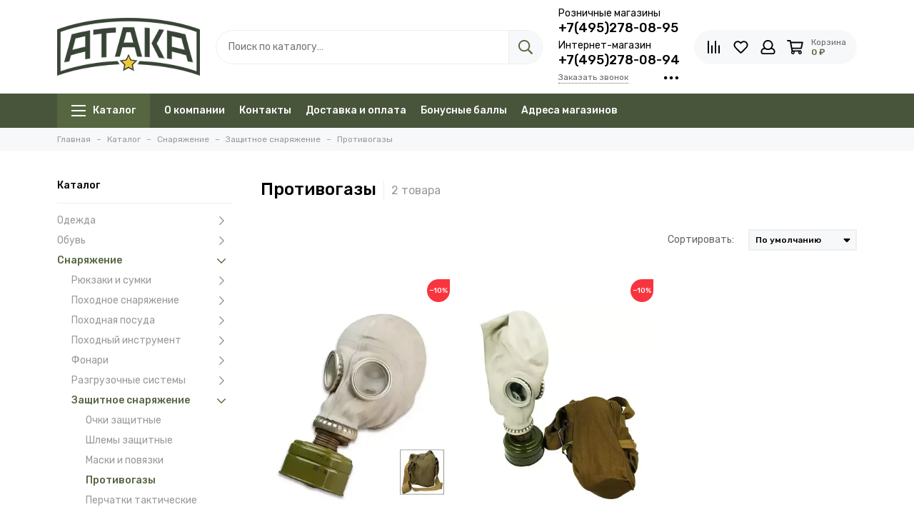

--- FILE ---
content_type: text/html; charset=utf-8
request_url: https://voen-torg.ru/collection/protivogazy
body_size: 26902
content:
<!doctype html>
<html lang="ru">
	<head><link media='print' onload='this.media="all"' rel='stylesheet' type='text/css' href='/served_assets/public/jquery.modal-0c2631717f4ce8fa97b5d04757d294c2bf695df1d558678306d782f4bf7b4773.css'><meta data-config="{&quot;collection_products_count&quot;:2}" name="page-config" content="" /><meta data-config="{&quot;money_with_currency_format&quot;:{&quot;delimiter&quot;:&quot; &quot;,&quot;separator&quot;:&quot;.&quot;,&quot;format&quot;:&quot;%n %u&quot;,&quot;unit&quot;:&quot;₽&quot;,&quot;show_price_without_cents&quot;:1},&quot;currency_code&quot;:&quot;RUR&quot;,&quot;currency_iso_code&quot;:&quot;RUB&quot;,&quot;default_currency&quot;:{&quot;title&quot;:&quot;Российский рубль&quot;,&quot;code&quot;:&quot;RUR&quot;,&quot;rate&quot;:1.0,&quot;format_string&quot;:&quot;%n %u&quot;,&quot;unit&quot;:&quot;₽&quot;,&quot;price_separator&quot;:&quot;&quot;,&quot;is_default&quot;:true,&quot;price_delimiter&quot;:&quot;&quot;,&quot;show_price_with_delimiter&quot;:true,&quot;show_price_without_cents&quot;:true},&quot;facebook&quot;:{&quot;pixelActive&quot;:false,&quot;currency_code&quot;:&quot;RUB&quot;,&quot;use_variants&quot;:null},&quot;vk&quot;:{&quot;pixel_active&quot;:null,&quot;price_list_id&quot;:null},&quot;new_ya_metrika&quot;:true,&quot;ecommerce_data_container&quot;:&quot;dataLayer&quot;,&quot;common_js_version&quot;:null,&quot;vue_ui_version&quot;:null,&quot;feedback_captcha_enabled&quot;:&quot;1&quot;,&quot;account_id&quot;:1829935,&quot;hide_items_out_of_stock&quot;:true,&quot;forbid_order_over_existing&quot;:true,&quot;minimum_items_price&quot;:100,&quot;enable_comparison&quot;:true,&quot;locale&quot;:&quot;ru&quot;,&quot;client_group&quot;:null,&quot;consent_to_personal_data&quot;:{&quot;active&quot;:true,&quot;obligatory&quot;:true,&quot;description&quot;:&quot;\u003cp style=\&quot;text-align: center;\&quot;\u003e\u003cspan style=\&quot;font-size: 8pt;\&quot;\u003eЯ ознакомлен и согласен с условиями \u003ca href=\&quot;/page/oferta\&quot; target=\&quot;blank\&quot;\u003eоферты и политики конфиденциальности\u003c/a\u003e.\u003c/span\u003e\u003c/p\u003e&quot;},&quot;recaptcha_key&quot;:&quot;6LfXhUEmAAAAAOGNQm5_a2Ach-HWlFKD3Sq7vfFj&quot;,&quot;recaptcha_key_v3&quot;:&quot;6LcZi0EmAAAAAPNov8uGBKSHCvBArp9oO15qAhXa&quot;,&quot;yandex_captcha_key&quot;:&quot;ysc1_ec1ApqrRlTZTXotpTnO8PmXe2ISPHxsd9MO3y0rye822b9d2&quot;,&quot;checkout_float_order_content_block&quot;:false,&quot;available_products_characteristics_ids&quot;:null,&quot;sber_id_app_id&quot;:&quot;5b5a3c11-72e5-4871-8649-4cdbab3ba9a4&quot;,&quot;theme_generation&quot;:2,&quot;quick_checkout_captcha_enabled&quot;:true,&quot;max_order_lines_count&quot;:500,&quot;sber_bnpl_min_amount&quot;:1000,&quot;sber_bnpl_max_amount&quot;:150000,&quot;counter_settings&quot;:{&quot;data_layer_name&quot;:&quot;dataLayer&quot;,&quot;new_counters_setup&quot;:true,&quot;add_to_cart_event&quot;:true,&quot;remove_from_cart_event&quot;:true,&quot;add_to_wishlist_event&quot;:true,&quot;purchase_event&quot;:true},&quot;site_setting&quot;:{&quot;show_cart_button&quot;:true,&quot;show_service_button&quot;:false,&quot;show_marketplace_button&quot;:false,&quot;show_quick_checkout_button&quot;:true},&quot;warehouses&quot;:[],&quot;captcha_type&quot;:&quot;google&quot;,&quot;human_readable_urls&quot;:false}" name="shop-config" content="" /><meta name='js-evnvironment' content='production' /><meta name='default-locale' content='ru' /><meta name='insales-redefined-api-methods' content="[]" /><script type="text/javascript" src="https://static.insales-cdn.com/assets/static-versioned/v3.72/static/libs/lodash/4.17.21/lodash.min.js"></script><script>dataLayer= []; dataLayer.push({
        event: 'view_item_list',
        ecommerce: {
          items: [{"item_name":"Противогаз ГП-5 с хранения (размер 0)","item_id":"330734571","item_price":"585.00","items_list_id":"23345830","index":1},{"item_name":"Противогаз ГП-5 с хранения (размер 1)","item_id":"330734563","item_price":"585.00","items_list_id":"23345830","index":2}]
         }
      });</script>
<!--InsalesCounter -->
<script type="text/javascript">
(function() {
  if (typeof window.__insalesCounterId !== 'undefined') {
    return;
  }

  try {
    Object.defineProperty(window, '__insalesCounterId', {
      value: 1829935,
      writable: true,
      configurable: true
    });
  } catch (e) {
    console.error('InsalesCounter: Failed to define property, using fallback:', e);
    window.__insalesCounterId = 1829935;
  }

  if (typeof window.__insalesCounterId === 'undefined') {
    console.error('InsalesCounter: Failed to set counter ID');
    return;
  }

  let script = document.createElement('script');
  script.async = true;
  script.src = '/javascripts/insales_counter.js?7';
  let firstScript = document.getElementsByTagName('script')[0];
  firstScript.parentNode.insertBefore(script, firstScript);
})();
</script>
<!-- /InsalesCounter -->
    <script type="text/javascript">
      (function() {
          (function() { var d=document; var s = d.createElement('script');
  s.type = 'text/javascript'; s.async = true;
  s.src = '//code.jivo.ru/widget/jQpdfCm02t'; d.head.appendChild(s); })();

      })();
    </script>

    <script type="text/javascript">
      (function() {
        var fileref = document.createElement('script');
        fileref.setAttribute("type","text/javascript");
        fileref.setAttribute("src", 'https://udsbonus.pimentos.net/assets/js/uds.min.js');
        document.getElementsByTagName("head")[0].appendChild(fileref);
      })();
    </script>

    <script type="text/javascript">
      (function() {
        (function(w,c){w[c]=w[c]||function(){(w[c].q=w[c].q||[]).push(arguments)};})(window,'convead');

function ready(fn) {
  if (document.readyState != 'loading'){
    fn();
  } else {
    document.addEventListener('DOMContentLoaded', fn);
  }
}

function ajaxRequest(url, success, fail, complete) {
  success = success || function() {};
  fail = fail || function() {};
  complete = complete || function() {};
  const xhr = new XMLHttpRequest()
  xhr.open('GET', url, true);
  xhr.setRequestHeader('Content-type', 'application/json; charset=utf-8');
  xhr.onreadystatechange = function() {
    if (xhr.readyState == 4) {
      if (xhr.status == 200) {
        var data;
        try {
          data = JSON.parse(xhr.responseText)
        } catch (e) {
          console.warn(e)
        }
        success(data);
        complete(xhr);
      } else {
        fail(xhr);
        complete(xhr);
      }
    }
  }
  xhr.send();
}

ready(function(){
  
  function set_current_cart_info() {
    ConveadCookies.set('convead_cart_info', JSON.stringify({
      count: window.convead_cart_info.items_count, 
      price: window.convead_cart_info.items_price
    }), {path: '/'}); 
  }

  function is_success_order_page() {
    var regex = new RegExp('^/orders/');
    return regex.exec(window.location.pathname) != null;
  }

  function update_cart_legacy(callback) {
    // Update cart
    var json = ConveadCookies.get('convead_cart_info')
    var current_cart_info = (json && JSON.parse(json)) || null;
    var insales_cart_items = [];
    
    ajaxRequest('/cart_items.json', function (cart) {
      if (!cart) return

      for (var order_line of cart.order_lines) {
        insales_cart_items.push({
          product_id: order_line.product_id,
          qnt: order_line.quantity,
          price: order_line.sale_price
        });
      };
      window.convead_cart_info = {
        items_count: cart.items_count,
        items_price: cart.items_price,
        items: insales_cart_items
      };
      if (current_cart_info == null) {
        set_current_cart_info(); 
      } else {
        if ((current_cart_info.count != window.convead_cart_info.items_count) || (current_cart_info.price != window.convead_cart_info.items_price)) {
          set_current_cart_info();
          if (!is_success_order_page()) {
            window.convead('event', 'update_cart', {items: window.convead_cart_info.items});
          }
        }
      }

    }, null, callback);
  }

  function update_cart_common() {
    // Cart update event is fired when subscription is initiated,
    // so just skip it for the first time.
    var skipFirst = true;
    var send_cart = function($data) {
      var items = [];
      for (var k in $data.order_lines) {
        var offer = $data.order_lines[k];
        items.push({
          product_id: offer.product_id,
          qnt: offer.quantity,
          price: offer.sale_price
        });
      }
      window.convead('event', 'update_cart', {items: items});
    }

    if (typeof window.EventBus === 'object') {
      EventBus.subscribe('update_items:insales:cart:light', function ( $data ) {
        if (skipFirst) {
          skipFirst = false;
        } else {
          send_cart($data);
        }
      });
    } else {
      Events('onCart_Update').subscribe(function( $data ) {
        if (skipFirst) {
          skipFirst = false;
        } else {
          send_cart($data);
        }
      });
    }
  }

  function send_view_product() {
    if (typeof(window.convead_product_info) == 'undefined') return;

    window.convead('event', 'view_product', window.convead_product_info);
  }

  function send_link() {
    window.convead('event', 'link', {}, window.ConveadSettings.visitor_info);
  }

  // Initialize Convead settings
  window.ConveadSettings = window.ConveadSettings || {};
  window.ConveadSettings.app_key = '8b76a309194433ae8c83720056be3499';
  window.ConveadSettings.onload = function() {
    update_cart_common();
    send_view_product();
  }

  // Get current visitor info
  ajaxRequest(
    "/client_account/contacts.json",
    function(data, textStatus) {
      if (data && data.status == 'ok') {
        window.ConveadSettings.visitor_uid = data.client.id;
        if (typeof window.ConveadSettings.visitor_info == 'undefined') window.ConveadSettings.visitor_info = {};
        window.ConveadSettings.visitor_info.first_name = data.client.name;
        window.ConveadSettings.visitor_info.last_name = data.client.surname;
        window.ConveadSettings.visitor_info.email = data.client.email;
        window.ConveadSettings.visitor_info.phone = data.client.phone;
      }
    },
    null,
    function() {
      (function(d){var ts = (+new Date()/86400000|0)*86400;var s = d.createElement('script');s.type = 'text/javascript';s.async = true;s.charset = 'utf-8';s.src = 'https://tracker.convead.io/widgets/'+ts+'/widget-8b76a309194433ae8c83720056be3499.js';var x = d.getElementsByTagName('script')[0];x.parentNode.insertBefore(s, x);})(document);
    }
  );

});

      })();
    </script>
<link rel="preconnect" href="https://cdn.diginetica.net/">
<link rel="preconnect" href="https://tracking.diginetica.net/">
<link rel="preconnect" href="https://tracking-app.diginetica.net/">
<script type="text/javascript">
var digiScript = document.createElement('script'); 
digiScript.src = 'https://cdn.diginetica.net/8254/client.js'; 
digiScript.defer = true; 
digiScript.async = true; 
document.head.appendChild(digiScript);
</script>

	<meta charset="utf-8">
	<meta http-equiv="X-UA-Compatible" content="IE=edge,chrome=1">
	<meta name="viewport" content="width=device-width, initial-scale=1, maximum-scale=1">
	
		<meta name="robots" content="index, follow">
		<title>Противогазы — купить в Москве по выгодным ценам, доставка по России | Военторг Атака</title>
	
	<meta name="description" content="Противогазы — покупайте в интернет-магазине военторга АТАКА: ✔ низкие цены ✔ оплата покупок бонусами ✔ большой ассортимент товаров. ⛟ Бесплатная доставка от 5000 ₽: в Москве, СПб и всей России ☑30 дней на возврат. Звоните нам: +7(495)278-08-94">
	<meta property="og:type" content="website">
	
			<link rel="canonical" href="https://voen-torg.ru/collection/protivogazy">	
			
				
				
			
			<meta property="og:url" content="https://voen-torg.ru/collection/protivogazy">
			<meta property="og:title" content="Противогазы">
			<meta property="og:description" content="">
			<meta property="og:image" content="/images/no_image_original.jpg">
		
	<link href="https://static.insales-cdn.com/assets/1/5928/6625064/1769081135/favicon.png" rel="shortcut icon" type="image/png" sizes="16x16">
	
	<link rel="preconnect" href="https://fonts.googleapis.com">
	<link rel="preconnect" href="https://fonts.gstatic.com" crossorigin>
	<link rel="preload" href="https://static.insales-cdn.com/assets/1/5928/6625064/1769081135/theme.css" as="style">
	
		<style>
			.site-loader{position:fixed;z-index:99999999;left:0;top:0;width:100%;height:100%;background:#fff;color:#556640}.layout--loading{width:100%;height:100%;overflow:scroll;overflow-x:hidden;padding:0;margin:0}.lds-ellipsis{position:absolute;width:64px;height:64px;top:50%;left:50%;transform:translate(-50%,-50%)}.lds-ellipsis div{position:absolute;top:27px;width:11px;height:11px;border-radius:50%;background:currentColor;animation-timing-function:cubic-bezier(0,1,1,0)}.lds-ellipsis div:nth-child(1){left:6px;animation:lds-ellipsis1 0.6s infinite}.lds-ellipsis div:nth-child(2){left:6px;animation:lds-ellipsis2 0.6s infinite}.lds-ellipsis div:nth-child(3){left:26px;animation:lds-ellipsis2 0.6s infinite}.lds-ellipsis div:nth-child(4){left:45px;animation:lds-ellipsis3 0.6s infinite}@keyframes lds-ellipsis1{0%{transform:scale(0)}100%{transform:scale(1)}}@keyframes lds-ellipsis3{0%{transform:scale(1)}100%{transform:scale(0)}}@keyframes lds-ellipsis2{0%{transform:translate(0,0)}100%{transform:translate(19px,0)}}@media(max-width:1199px){.layout-page{width:100vw;overflow-x:hidden}}
		</style>
	
	<meta name="theme-color" content="#556640">
	<meta name="format-detection" content="telephone=no">
	<meta name="cmsmagazine" content="325a8bc2477444d381d10a2ed1775a4d">
	<meta name="it-rating" content="it-rat-172a695028d4de2470d3f21443f40199">
	
	<!-- Google Fonts -->
	
	<link rel="preload" href="https://fonts.googleapis.com/css2?family=Rubik:wght@400;500&display=swap" as="style">
	<link rel="stylesheet" href="https://fonts.googleapis.com/css2?family=Rubik:wght@400;500&display=swap" media="print" onload="this.media='all'">
	<noscript><link rel="stylesheet" href="https://fonts.googleapis.com/css2?family=Rubik:wght@400;500&display=swap"></noscript>
	<!-- // -->
	
	
	<link rel="preload" as="script" href="https://static.insales-cdn.com/assets/common-js/common.v2.25.28.js">
	<link rel="preload" as="script" href="https://static.insales-cdn.com/assets/1/5928/6625064/1769081135/plugins.js">
	<link rel="preload" as="image" href="https://static.insales-cdn.com/assets/1/5928/6625064/1769081135/logo.png">
</head>
	
		
		
		
	
	
	<body id="body" class="layout layout--loading layout--full">
		<div class="js-site-loader site-loader"><div class="lds-ellipsis"><div></div><div></div><div></div><div></div></div></div>
		<div class="layout-page">
			<div class="insales-section insales-section-header">
	<header>
		
		<div class="header-main header-main--p20">
			<div class="container">
				<div class="row align-items-center">
					<div class="col-12 col-sm col-md col-lg-auto text-center text-lg-left d-none d-lg-block">
						<a href="https://voen-torg.ru" class="logo"><img src="https://static.insales-cdn.com/assets/1/5928/6625064/1769081135/logo.png" alt="Военторг АТАКА" class="img-fluid" width="200" height="64"></a>
					</div>
					<div class="col d-none d-lg-block">
						<div class="search search--header" itemscope itemtype="https://schema.org/WebSite">
							<meta itemprop="url" content="https://voen-torg.ru">
							<form action="/search" method="get" class="search-form" role="search" itemprop="potentialAction" itemscope itemtype="https://schema.org/SearchAction">
							<meta itemprop="target" content="/search?q={q}">
								
								<input itemprop="query-input" type="search" name="q" class="search-input js-search-input" placeholder="Поиск по каталогу…" autocomplete="off" required>
								<button type="submit" class="search-button"><span class="far fa-search"></span></button>
								<span class="search-voice-trigger"><span class="fas fa-microphone"></span></span>
								<div class="search-results js-search-results"></div>
							</form>
						</div>
					</div>
					
						<div class="col-12 col-lg-auto d-none d-lg-block">
							<div class="header-contacts" style="margin: -10px 0;">
								
									<div class="header-contacts-phone"><div class="header-contacts-phone-description">Розничные магазины</div><a href="tel:+7(495)278-08-95"> +7(495)278-08-95</a><br><div class="header-contacts-phone-description" style="margin-top: 5px;">Интернет-магазин</div><a href="tel:+7(495)278-08-94">+7(495)278-08-94</a></div>
								
								<div class="row">
									<div class="col">
										
											<span class="js-messages" data-target="callback" data-type="form">Заказать звонок</span>
										
									</div>
									<div class="col-auto">
										<div class="user_icons-item js-user_icons-item">
											<span class="user_icons-icon js-user_icons-icon-contacts"><span class="far fa-ellipsis-h fa-lg"></span></span>
											<div class="user_icons-popup">
												<div class="popup popup-contacts">
													<div class="js-popup-contacts">
														<div class="popup-content-contacts">
															
																<div class="row no-gutters popup-content-contacts-item">
																	<div class="col-auto"><span class="far fa-envelope fa-fw"></span></div>
																	<div class="col"><a href="mailto:zakaz@voen-torg.ru">zakaz@voen-torg.ru</a></div>
																</div>
															
															
																<div class="row no-gutters popup-content-contacts-item">
																	<div class="col-auto"><span class="far fa-map-marker fa-fw"></span></div>
																	<div class="col"><p><a href="/page/magaziny-voentorg-ataka">Контакты магазинов и время работы</a></p></div>
																</div>
															
															
																<div class="row no-gutters popup-content-contacts-item">
																	<div class="col-auto"><span class="far fa-clock fa-fw"></span></div>
																	<div class="col"><p>Заказы обрабатываются по будням с 9.00 до 18.00</p></div>
																</div>
															
															
															
																<div class="row no-gutters">
																	<div class="col-12">
																		


<div class="social social--header">
	<ul class="social-items list-unstyled">
		<li class="social-item social-item--vk"><a href="https://vk.com/ataka.kamuflazh" rel="noopener noreferrer nofollow" target="_blank"><span class="fab fa-vk"></span></a></li><li class="social-item social-item--odnoklassniki"><a href="https://ok.ru/voentorgataka" rel="noopener noreferrer nofollow" target="_blank"><span class="fab fa-odnoklassniki"></span></a></li><li class="social-item social-item--youtube"><a href="https://www.youtube.com/channel/UCahN2XoPjvXlC0iq-QInWlQ" rel="noopener noreferrer nofollow" target="_blank"><span class="fab fa-youtube"></span></a></li>
	</ul>
</div>
																	</div>
																</div>
															
														</div>
													</div>
												</div>
											</div>
										</div>
									</div>
								</div>
							</div>
						</div>
					
					<div class="col-12 col-lg-auto">
						<div class="user_icons user_icons-main js-clone is-inside" data-clone-target="js-user_icons-clone">
							<ul class="user_icons-items list-unstyled d-flex d-lg-block">
								<li class="user_icons-item user_icons-item-menu d-inline-block d-lg-none js-user_icons-item">
									<button class="user_icons-icon user_icons-icon-menu js-user_icons-icon-menu">
										<span class="far fa-bars"></span>
									</button>
									<div class="user_icons-popup">
										<div class="popup js-popup-menu overflow-hidden">
											<div class="popup-scroll js-popup-scroll">
												<div class="popup-title">Меню<button class="button button--empty button--icon popup-close js-popup-close"><span class="far fa-times fa-lg"></span></button></div>
												<div class="popup-content popup-content-menu popup-content-search">
													<div class="search search--popup">
														<form action="/search" method="get" class="search-form" role="search">
															
															<input type="search" name="q" class="search-input" placeholder="Поиск по каталогу…" autocomplete="off" required>
															<span class="search-voice-trigger"><span class="fas fa-microphone"></span></span>
															<button type="submit" class="search-button"><span class="far fa-search"></span></button>
														</form>
													</div>
												</div>
												
													<ul class="popup-content popup-content-menu js-popup-content-menu"></ul>
												
												<ul class="popup-content popup-content-menu popup-content-links list-unstyled">
													<li class="popup-content-link"><a href="/page/o-kompanii-ataka">О компании</a></li><li class="popup-content-link"><a href="/page/kontakty">Контакты</a></li><li class="popup-content-link"><a href="/page/oplata-dostavka">Доставка и оплата</a></li><li class="popup-content-link"><a href="/page/bonusnye-bally">Бонусные баллы</a></li><li class="popup-content-link"><a href="/page/magaziny-voentorg-ataka">Адреса магазинов</a></li>
												</ul>
												<div class="popup-content popup-content-contacts">
													
														<div class="row no-gutters popup-content-contacts-item">
															<div class="col-auto"><span class="far fa-phone fa-fw" data-fa-transform="flip-h"></span></div>
															<div class="col"><a href="tel:+7(495)278-08-95"> +7(495)278-08-95</a><div class="mobile-contacts-phone-description">Розничные магазины</div></div>
														</div>
														<div class="row no-gutters popup-content-contacts-item">
															<div class="col-auto"><span class="far fa-phone fa-fw" data-fa-transform="flip-h"></span></div>
															<div class="col"><a href="tel:+7(495)278-08-94">+7(495)278-08-94</a><div class="mobile-contacts-phone-description">Интернет-магазин</div></div>
														</div>
													
													
													
														<div class="row no-gutters popup-content-contacts-item">
															<div class="col-auto"><span class="far fa-envelope fa-fw"></span></div>
															<div class="col"><a href="mailto:zakaz@voen-torg.ru">zakaz@voen-torg.ru</a></div>
														</div>
													
													
														<div class="row no-gutters popup-content-contacts-item">
															<div class="col-auto"><span class="far fa-map-marker fa-fw"></span></div>
															<div class="col"><p><a href="/page/magaziny-voentorg-ataka">Контакты магазинов и время работы</a></p></div>
														</div>
													
													
														<div class="row no-gutters popup-content-contacts-item">
															<div class="col-auto"><span class="far fa-clock fa-fw"></span></div>
															<div class="col"><p>Заказы обрабатываются по будням с 9.00 до 18.00</p></div>
														</div>
													
													
													
												</div>
											</div>
										</div>
										<div class="popup-shade js-popup-close"></div>
									</div>
								</li>
								
									<li class="user_icons-item user_icons-item-logo d-inline-block d-lg-none user_icons-item-first">
										<a href="https://voen-torg.ru" class="logo"><img src="https://static.insales-cdn.com/assets/1/5928/6625064/1769081135/logo.png" alt="Военторг АТАКА" class="img-fluid" width="200" height="64"></a>
									</li>
								
								
									<li class="user_icons-item js-user_icons-item">
										<a href="/compares" class="user_icons-icon js-user_icons-icon-compares">
											<span class="far fa-align-right fa-fw" data-fa-transform="rotate-90"></span>
											<span class="bage bage-compares js-bage-compares"></span>
										</a>
										<div class="user_icons-popup">
											<div class="popup">
												<div class="popup-title">Сравнение товаров<button class="button button--empty button--icon popup-close js-popup-close"><span class="far fa-times fa-lg"></span></button></div>
												<div class="js-popup-compares"></div>
											</div>
											<div class="popup-shade js-popup-close"></div>
										</div>
									</li>
								
								
									<li class="user_icons-item js-user_icons-item">
										<a href="/favorites" class="user_icons-icon js-user_icons-icon-favorites">
											<span class="far fa-heart fa-fw"></span>
											<span class="bage bage-favorites js-bage-favorites"></span>
										</a>
										<div class="user_icons-popup">
											<div class="popup">
												<div class="popup-title">Избранное<button class="button button--empty button--icon popup-close js-popup-close"><span class="far fa-times fa-lg"></span></button></div>
												<div class="js-popup-favorites"></div>
											</div>
											<div class="popup-shade js-popup-close"></div>
										</div>
									</li>
								
								
									<li class="user_icons-item js-user_icons-item nav-hide">
										<a href="/client_account/login" class="user_icons-icon">
											<span class="far fa-user fa-fw"></span>
										</a>
										<div class="user_icons-popup">
											<div class="popup popup-client_new">
												<div class="popup-title">Личный кабинет<button class="button button--empty button--icon popup-close js-popup-close"><span class="far fa-times fa-lg"></span></button></div>
												
													<div class="popup--empty text-center">
														<span class="far fa-user fa-3x"></span>
														<div class="dropdown_products-action">
															<div class="row">
																<div class="col-12 col-lg-6"><a href="/client_account/login" class="button button--primary button--block button--small">Авторизация</a></div>
																<div class="col-12 col-lg-6"><a href="/client_account/contacts/new" class="button button--secondary button--block button--small">Регистрация</a></div>
															</div>
														</div>
													</div>
												
											</div>
											<div class="popup-shade js-popup-close"></div>
										</div>
									</li>
								
								
								
								<li class="user_icons-item js-user_icons-item">
									<a href="/cart_items" class="user_icons-icon js-user_icons-icon-cart">
										<span class="row align-items-center no-gutters">
											<span class="col-auto">
												<span class="far fa-shopping-cart fa-fw"></span>
												<span class="bage bage-cart js-bage-cart"></span>
											</span>
											<span class="header-cart col-auto d-none d-sm-block">
												<span class="header-cart-title">Корзина</span>
												<span class="header-cart-total js-header-cart-total">&hellip;</span>
											</span>
										</span>
									</a>
									<div class="user_icons-popup">
										<div class="popup">
											<div class="popup-title">Корзина<button class="button button--empty button--icon popup-close js-popup-close"><span class="far fa-times fa-lg"></span></button></div>
											<div class="js-popup-cart"></div>
										</div>
										<div class="popup-shade js-popup-close"></div>
									</div>
								</li>
							</ul>
						</div>
					</div>
				</div>
			</div>
		</div>
		<div class="d-none d-lg-block">
			<div class="header-menu js-header-menu">
				<div class="container">
					<div class="row">
						<div class="col">
							<nav class="nav nav--dropdown nav--collection">
								<ul class="nav-items list-unstyled js-nav-items is-overflow">
									<li class="nav-item nav-item--collections js-nav-item">
										<a href="/collection/all" class="hamburger-trigger js-nav-collections-trigger" data-target="hamburger"><span class="hamburger hamburger--arrow-down"><span></span><span></span><span></span></span>Каталог</a>
									</li><li class="nav-item js-nav-item">
											<a href="/page/o-kompanii-ataka">О компании</a>
										</li><li class="nav-item js-nav-item">
											<a href="/page/kontakty">Контакты</a>
										</li><li class="nav-item js-nav-item">
											<a href="/page/oplata-dostavka">Доставка и оплата</a>
										</li><li class="nav-item js-nav-item">
											<a href="/page/bonusnye-bally">Бонусные баллы</a>
										</li><li class="nav-item js-nav-item">
											<a href="/page/magaziny-voentorg-ataka">Адреса магазинов</a>
										</li><li class="nav-item nav-item--dropdown js-nav-item--dropdown d-none"><span class="far fa-ellipsis-h fa-lg"></span><div class="user_icons-popup"><div class="popup"><ul class="list-unstyled js-popup-nav"></ul></div></div></li>
								</ul>
							</nav>
							
								

	
	
		<nav class="nav-collections nav-collections--dropdown js-nav-collections js-nav-collections-trigger js-clone" data-target="dorpdown" data-clone-target="js-nav-sidebar-clone">
			<ul class="list-unstyled">
				
					<li data-collection-id="23345236">
						
							<a href="/collection/odezhda" class="nav-collections-toggle js-nav-collections-toggle nav-collections-toggle--next" data-type="next" data-target="23345236">Одежда<span class="nav-arrow-toggle js-nav-arrow-toggle"><span class="far fa-chevron-right"></span></span></a>
							<ul class="list-unstyled">
								<li class="nav-collections-back d-block d-lg-none"><a href="/collection/odezhda" class="nav-collections-toggle js-nav-collections-toggle nav-collections-toggle--back" data-type="back" data-target="23345236"><span class="nav-arrow-toggle"><span class="far fa-chevron-left"></span></span>Назад</a></li>
								<li class="nav-collections-title d-block d-lg-none"><a href="/collection/odezhda">Одежда</a></li>
								
									<li data-collection-id="23345418">
										
											<a href="/collection/kostyumy" class="nav-collections-toggle js-nav-collections-toggle nav-collections-toggle--next" data-type="next" data-target="23345418">Костюмы<span class="nav-arrow-toggle js-nav-arrow-toggle"><span class="far fa-chevron-right"></span></span></a>
											<ul class="list-unstyled">
												<li class="nav-collections-back d-block d-lg-none"><a href="/collection/kostyumy" class="nav-collections-toggle js-nav-collections-toggle nav-collections-toggle--back" data-type="back" data-target="23345418"><span class="nav-arrow-toggle"><span class="far fa-chevron-left"></span></span>Назад</a></li>
												<li class="nav-collections-title d-block d-lg-none"><a href="/collection/kostyumy">Костюмы</a></li>
												
													<li data-collection-id="23345419">
														<a href="/collection/letnie-kostyumy">Летние костюмы</a>
													</li>
												
													<li data-collection-id="23345825">
														<a href="/collection/kostyumy-gorka">Костюмы Горка</a>
													</li>
												
													<li data-collection-id="23350513">
														<a href="/collection/zimnie-kostyumy-2">Зимние костюмы</a>
													</li>
												
													<li data-collection-id="23346783">
														<a href="/collection/demisezonnye-kostyumy">Демисезонные костюмы</a>
													</li>
												
													<li data-collection-id="23346099">
														<a href="/collection/vlagozaschitnye-kostyumy">Влагозащитные костюмы</a>
													</li>
												
													<li data-collection-id="23345470">
														<a href="/collection/formennye-kostyumy">Форменные костюмы</a>
													</li>
												
													<li data-collection-id="23345646">
														<a href="/collection/forma-vov-rkka">Форма ВОВ РККА</a>
													</li>
												
													<li data-collection-id="23347318">
														<a href="/collection/maskirovochnye-kostyumy">Маскировочные костюмы</a>
													</li>
												
													<li data-collection-id="23350090">
														<a href="/collection/protivoentsefalitnye-kostyumy">Противоэнцефалитные костюмы</a>
													</li>
												
											</ul>
										
									</li>
								
									<li data-collection-id="23345297">
										
											<a href="/collection/kurtki" class="nav-collections-toggle js-nav-collections-toggle nav-collections-toggle--next" data-type="next" data-target="23345297">Куртки<span class="nav-arrow-toggle js-nav-arrow-toggle"><span class="far fa-chevron-right"></span></span></a>
											<ul class="list-unstyled">
												<li class="nav-collections-back d-block d-lg-none"><a href="/collection/kurtki" class="nav-collections-toggle js-nav-collections-toggle nav-collections-toggle--back" data-type="back" data-target="23345297"><span class="nav-arrow-toggle"><span class="far fa-chevron-left"></span></span>Назад</a></li>
												<li class="nav-collections-title d-block d-lg-none"><a href="/collection/kurtki">Куртки</a></li>
												
													<li data-collection-id="23345593">
														<a href="/collection/zimnie-kurtki">Зимние куртки</a>
													</li>
												
													<li data-collection-id="23346699">
														<a href="/collection/demisezonnye-kurtki">Демисезонные куртки</a>
													</li>
												
													<li data-collection-id="23347249">
														<a href="/collection/kurtki-softshell">Куртки Софтшелл</a>
													</li>
												
													<li data-collection-id="23347384">
														<a href="/collection/kurtki-militari">Куртки милитари</a>
													</li>
												
													<li data-collection-id="23350078">
														<a href="/collection/letnie-kurtki-vetrovki">Летние куртки, ветровки</a>
													</li>
												
													<li data-collection-id="23350192">
														<a href="/collection/flisovye-kurtki">Флисовые куртки</a>
													</li>
												
													<li data-collection-id="23345298">
														<a href="/collection/formennye-kurtki">Форменные куртки</a>
													</li>
												
											</ul>
										
									</li>
								
									<li data-collection-id="23345284">
										
											<a href="/collection/formennaya-odezhda" class="nav-collections-toggle js-nav-collections-toggle nav-collections-toggle--next" data-type="next" data-target="23345284">Форменная одежда<span class="nav-arrow-toggle js-nav-arrow-toggle"><span class="far fa-chevron-right"></span></span></a>
											<ul class="list-unstyled">
												<li class="nav-collections-back d-block d-lg-none"><a href="/collection/formennaya-odezhda" class="nav-collections-toggle js-nav-collections-toggle nav-collections-toggle--back" data-type="back" data-target="23345284"><span class="nav-arrow-toggle"><span class="far fa-chevron-left"></span></span>Назад</a></li>
												<li class="nav-collections-title d-block d-lg-none"><a href="/collection/formennaya-odezhda">Форменная одежда</a></li>
												
													<li data-collection-id="23345285">
														<a href="/collection/svitery-formennye">Свитеры форменные</a>
													</li>
												
													<li data-collection-id="23345304">
														<a href="/collection/kiteli-i-kurtki-formennye">Кители и куртки форменные</a>
													</li>
												
													<li data-collection-id="23345448">
														<a href="/collection/bryuki-formennye">Брюки форменные</a>
													</li>
												
													<li data-collection-id="23345505">
														<a href="/collection/rubashki-formennye">Рубашки форменные</a>
													</li>
												
													<li data-collection-id="23345711">
														<a href="/collection/kostyumy-formennye">Костюмы форменные</a>
													</li>
												
													<li data-collection-id="23345414">
														<a href="/collection/furazhki-voennye">Фуражки форменные</a>
													</li>
												
													<li data-collection-id="23347873">
														<a href="/collection/yubki-i-platya-formennye">Юбки и платья форменные</a>
													</li>
												
													<li data-collection-id="29712455">
														<a href="/collection/futbolki-formennye">Футболки форменные</a>
													</li>
												
											</ul>
										
									</li>
								
									<li data-collection-id="23345432">
										
											<a href="/collection/natelnoe-belie" class="nav-collections-toggle js-nav-collections-toggle nav-collections-toggle--next" data-type="next" data-target="23345432">Трикотаж<span class="nav-arrow-toggle js-nav-arrow-toggle"><span class="far fa-chevron-right"></span></span></a>
											<ul class="list-unstyled">
												<li class="nav-collections-back d-block d-lg-none"><a href="/collection/natelnoe-belie" class="nav-collections-toggle js-nav-collections-toggle nav-collections-toggle--back" data-type="back" data-target="23345432"><span class="nav-arrow-toggle"><span class="far fa-chevron-left"></span></span>Назад</a></li>
												<li class="nav-collections-title d-block d-lg-none"><a href="/collection/natelnoe-belie">Трикотаж</a></li>
												
													<li data-collection-id="23345433">
														<a href="/collection/noski-i-trusy">Носки и трусы</a>
													</li>
												
													<li data-collection-id="23345462">
														<a href="/collection/termobelie-armeyskoe">Термобелье армейское</a>
													</li>
												
													<li data-collection-id="23345472">
														<a href="/collection/telnyashki">Тельняшки</a>
													</li>
												
													<li data-collection-id="23345528">
														<a href="/collection/futbolki-voennye">Футболки камуфлированные</a>
													</li>
												
													<li data-collection-id="23349917">
														<a href="/collection/belie-natelnoe-armeyskoe">Белье нательное армейское</a>
													</li>
												
													<li data-collection-id="23350174">
														<a href="/collection/portyanki">Портянки</a>
													</li>
												
													<li data-collection-id="23350474">
														<a href="/collection/mayki-armeyskie">Майки армейские</a>
													</li>
												
													<li data-collection-id="29712449">
														<a href="/collection/futbolki-s-printom">Футболки с принтом</a>
													</li>
												
													<li data-collection-id="29712465">
														<a href="/collection/futbolki-voennye-2">Футболки военные</a>
													</li>
												
													<li data-collection-id="29712903">
														<a href="/collection/futbolki-odnotonnye">Футболки однотонные</a>
													</li>
												
													<li data-collection-id="29712904">
														<a href="/collection/polo">Поло</a>
													</li>
												
											</ul>
										
									</li>
								
									<li data-collection-id="23345252">
										
											<a href="/collection/golovnye-ubory" class="nav-collections-toggle js-nav-collections-toggle nav-collections-toggle--next" data-type="next" data-target="23345252">Головные уборы<span class="nav-arrow-toggle js-nav-arrow-toggle"><span class="far fa-chevron-right"></span></span></a>
											<ul class="list-unstyled">
												<li class="nav-collections-back d-block d-lg-none"><a href="/collection/golovnye-ubory" class="nav-collections-toggle js-nav-collections-toggle nav-collections-toggle--back" data-type="back" data-target="23345252"><span class="nav-arrow-toggle"><span class="far fa-chevron-left"></span></span>Назад</a></li>
												<li class="nav-collections-title d-block d-lg-none"><a href="/collection/golovnye-ubory">Головные уборы</a></li>
												
													<li data-collection-id="23345253">
														<a href="/collection/pilotki-voennye">Пилотки военные</a>
													</li>
												
													<li data-collection-id="23345364">
														<a href="/collection/maski-balaklavy-podshlemniki">Маски, балаклавы, подшлемники</a>
													</li>
												
													<li data-collection-id="23345374">
														<a href="/collection/shapki-voennye">Шапки военные</a>
													</li>
												
													<li data-collection-id="23345401">
														<a href="/collection/bandany-kamuflyazhnye">Банданы камуфляжные</a>
													</li>
												
													<li data-collection-id="23345488">
														<a href="/collection/kepki-voennye-i-beysbolki">Кепки военные и бейсболки</a>
													</li>
												
													<li data-collection-id="23346691">
														<a href="/collection/furazhki-formennye">Фуражки военные</a>
													</li>
												
													<li data-collection-id="23345574">
														<a href="/collection/arafatki-i-sharfy-snaipera">Арафатки и шарфы снайпера</a>
													</li>
												
													<li data-collection-id="23345901">
														<a href="/collection/shapki-mehovye-i-papahi">Шапки меховые и папахи</a>
													</li>
												
													<li data-collection-id="23346243">
														<a href="/collection/panamy-voennye">Панамы военные</a>
													</li>
												
													<li data-collection-id="23346570">
														<a href="/collection/antimoskitnye-setki">Антимоскитные сетки</a>
													</li>
												
													<li data-collection-id="23350071">
														<a href="/collection/berety-voennye">Береты военные</a>
													</li>
												
											</ul>
										
									</li>
								
									<li data-collection-id="25703896">
										
											<a href="/collection/detskaya-odezhda-2" class="nav-collections-toggle js-nav-collections-toggle nav-collections-toggle--next" data-type="next" data-target="25703896">Детская одежда<span class="nav-arrow-toggle js-nav-arrow-toggle"><span class="far fa-chevron-right"></span></span></a>
											<ul class="list-unstyled">
												<li class="nav-collections-back d-block d-lg-none"><a href="/collection/detskaya-odezhda-2" class="nav-collections-toggle js-nav-collections-toggle nav-collections-toggle--back" data-type="back" data-target="25703896"><span class="nav-arrow-toggle"><span class="far fa-chevron-left"></span></span>Назад</a></li>
												<li class="nav-collections-title d-block d-lg-none"><a href="/collection/detskaya-odezhda-2">Детская одежда</a></li>
												
													<li data-collection-id="25703918">
														<a href="/collection/letniy-detskiy-kamuflyazh-2">Летний детский камуфляж</a>
													</li>
												
													<li data-collection-id="25703920">
														<a href="/collection/zimniy-detskiy-kamuflyazh-2">Зимний детский камуфляж</a>
													</li>
												
													<li data-collection-id="25703925">
														<a href="/collection/telnyashki-detskie-2">Тельняшки детские</a>
													</li>
												
													<li data-collection-id="25703926">
														<a href="/collection/futbolki-kamuflyazhnye-detskie-2">Футболки камуфляжные детские</a>
													</li>
												
													<li data-collection-id="25703928">
														<a href="/collection/detskaya-forma-rkka-vov-2">Детская форма РККА ВОВ</a>
													</li>
												
													<li data-collection-id="25703929">
														<a href="/collection/protivoentsefalitnye-kostyumy-2">Противоэнцефалитные костюмы</a>
													</li>
												
											</ul>
										
									</li>
								
									<li data-collection-id="23345237">
										
											<a href="/collection/bryuki">Брюки</a>
										
									</li>
								
									<li data-collection-id="23346496">
										
											<a href="/collection/svitery-i-tolstovki">Свитеры и толстовки</a>
										
									</li>
								
									<li data-collection-id="23345808">
										
											<a href="/collection/plaschi-i-dozhdeviki">Плащи и дождевики</a>
										
									</li>
								
									<li data-collection-id="23347533">
										
											<a href="/collection/shorty">Шорты</a>
										
									</li>
								
									<li data-collection-id="23347588">
										
											<a href="/collection/zhilety">Жилеты</a>
										
									</li>
								
									<li data-collection-id="23347613">
										
											<a href="/collection/polukombinezony">Полукомбинезоны</a>
										
									</li>
								
									<li data-collection-id="23347628">
										
											<a href="/collection/rubashki-militari">Рубашки милитари</a>
										
									</li>
								
							</ul>
						
					</li>
				
					<li data-collection-id="23345246">
						
							<a href="/collection/obuv" class="nav-collections-toggle js-nav-collections-toggle nav-collections-toggle--next" data-type="next" data-target="23345246">Обувь<span class="nav-arrow-toggle js-nav-arrow-toggle"><span class="far fa-chevron-right"></span></span></a>
							<ul class="list-unstyled">
								<li class="nav-collections-back d-block d-lg-none"><a href="/collection/obuv" class="nav-collections-toggle js-nav-collections-toggle nav-collections-toggle--back" data-type="back" data-target="23345246"><span class="nav-arrow-toggle"><span class="far fa-chevron-left"></span></span>Назад</a></li>
								<li class="nav-collections-title d-block d-lg-none"><a href="/collection/obuv">Обувь</a></li>
								
									<li data-collection-id="23345452">
										
											<a href="/collection/bertsy" class="nav-collections-toggle js-nav-collections-toggle nav-collections-toggle--next" data-type="next" data-target="23345452">Берцы<span class="nav-arrow-toggle js-nav-arrow-toggle"><span class="far fa-chevron-right"></span></span></a>
											<ul class="list-unstyled">
												<li class="nav-collections-back d-block d-lg-none"><a href="/collection/bertsy" class="nav-collections-toggle js-nav-collections-toggle nav-collections-toggle--back" data-type="back" data-target="23345452"><span class="nav-arrow-toggle"><span class="far fa-chevron-left"></span></span>Назад</a></li>
												<li class="nav-collections-title d-block d-lg-none"><a href="/collection/bertsy">Берцы</a></li>
												
													<li data-collection-id="23345726">
														<a href="/collection/bertsy-letnie-oblegchennye">Берцы летние облегченные</a>
													</li>
												
													<li data-collection-id="23345756">
														<a href="/collection/bertsy-demisezonnye">Берцы демисезонные</a>
													</li>
												
													<li data-collection-id="23345453">
														<a href="/collection/bertsy-zimnie">Берцы зимние</a>
													</li>
												
											</ul>
										
									</li>
								
									<li data-collection-id="23345308">
										
											<a href="/collection/trekkingovye-botinki">Треккинговые ботинки</a>
										
									</li>
								
									<li data-collection-id="23345654">
										
											<a href="/collection/tufli">Туфли</a>
										
									</li>
								
									<li data-collection-id="23347896">
										
											<a href="/collection/polubotinki">Полуботинки</a>
										
									</li>
								
									<li data-collection-id="23345436">
										
											<a href="/collection/kedy">Кеды</a>
										
									</li>
								
									<li data-collection-id="23347015">
										
											<a href="/collection/krossovki">Кроссовки</a>
										
									</li>
								
									<li data-collection-id="23345389">
										
											<a href="/collection/sapogi">Сапоги</a>
										
									</li>
								
									<li data-collection-id="23345409">
										
											<a href="/collection/stelki-i-shnurki" class="nav-collections-toggle js-nav-collections-toggle nav-collections-toggle--next" data-type="next" data-target="23345409">Стельки и шнурки<span class="nav-arrow-toggle js-nav-arrow-toggle"><span class="far fa-chevron-right"></span></span></a>
											<ul class="list-unstyled">
												<li class="nav-collections-back d-block d-lg-none"><a href="/collection/stelki-i-shnurki" class="nav-collections-toggle js-nav-collections-toggle nav-collections-toggle--back" data-type="back" data-target="23345409"><span class="nav-arrow-toggle"><span class="far fa-chevron-left"></span></span>Назад</a></li>
												<li class="nav-collections-title d-block d-lg-none"><a href="/collection/stelki-i-shnurki">Стельки и шнурки</a></li>
												
													<li data-collection-id="23345410">
														<a href="/collection/stelki-dlya-obuvi">Стельки для обуви</a>
													</li>
												
													<li data-collection-id="23346013">
														<a href="/collection/shnurki-dlya-obuvi">Шнурки для обуви</a>
													</li>
												
											</ul>
										
									</li>
								
									<li data-collection-id="23345247">
										
											<a href="/collection/uhod-za-obuvyu">Уход за обувью</a>
										
									</li>
								
									<li data-collection-id="23345663">
										
											<a href="/collection/ledohody">Ледоходы</a>
										
									</li>
								
									<li data-collection-id="23346377">
										
											<a href="/collection/armeyskie-tapochki">Тапки армейские</a>
										
									</li>
								
									<li data-collection-id="23347906">
										
											<a href="/collection/gamashi">Гамаши</a>
										
									</li>
								
									<li data-collection-id="24262910">
										
											<a href="/collection/meshki-dlya-obuvi">Мешки для обуви</a>
										
									</li>
								
							</ul>
						
					</li>
				
					<li data-collection-id="23345204">
						
							<a href="/collection/snaryazhenie" class="nav-collections-toggle js-nav-collections-toggle nav-collections-toggle--next" data-type="next" data-target="23345204">Снаряжение<span class="nav-arrow-toggle js-nav-arrow-toggle"><span class="far fa-chevron-right"></span></span></a>
							<ul class="list-unstyled">
								<li class="nav-collections-back d-block d-lg-none"><a href="/collection/snaryazhenie" class="nav-collections-toggle js-nav-collections-toggle nav-collections-toggle--back" data-type="back" data-target="23345204"><span class="nav-arrow-toggle"><span class="far fa-chevron-left"></span></span>Назад</a></li>
								<li class="nav-collections-title d-block d-lg-none"><a href="/collection/snaryazhenie">Снаряжение</a></li>
								
									<li data-collection-id="23345219">
										
											<a href="/collection/ryukzaki-i-sumki" class="nav-collections-toggle js-nav-collections-toggle nav-collections-toggle--next" data-type="next" data-target="23345219">Рюкзаки и сумки<span class="nav-arrow-toggle js-nav-arrow-toggle"><span class="far fa-chevron-right"></span></span></a>
											<ul class="list-unstyled">
												<li class="nav-collections-back d-block d-lg-none"><a href="/collection/ryukzaki-i-sumki" class="nav-collections-toggle js-nav-collections-toggle nav-collections-toggle--back" data-type="back" data-target="23345219"><span class="nav-arrow-toggle"><span class="far fa-chevron-left"></span></span>Назад</a></li>
												<li class="nav-collections-title d-block d-lg-none"><a href="/collection/ryukzaki-i-sumki">Рюкзаки и сумки</a></li>
												
													<li data-collection-id="23345220">
														<a href="/collection/gorodskie-sumki">Городские сумки</a>
													</li>
												
													<li data-collection-id="23345241">
														<a href="/collection/ryukzaki-gorodskie">Рюкзаки городские</a>
													</li>
												
													<li data-collection-id="23345256">
														<a href="/collection/takticheskie-ryukzaki">Тактические рюкзаки</a>
													</li>
												
													<li data-collection-id="23345359">
														<a href="/collection/takticheskie-sumki">Тактические сумки</a>
													</li>
												
													<li data-collection-id="23345839">
														<a href="/collection/ryukzaki-voennye">Рюкзаки военные</a>
													</li>
												
													<li data-collection-id="23345925">
														<a href="/collection/ryukzaki-turisticheskie">Рюкзаки туристические</a>
													</li>
												
													<li data-collection-id="23346465">
														<a href="/collection/bagazhnye-sumki">Багажные сумки</a>
													</li>
												
													<li data-collection-id="28948644">
														<a href="/collection/veschmeshki-2">Вещмешки</a>
													</li>
												
											</ul>
										
									</li>
								
									<li data-collection-id="23345249">
										
											<a href="/collection/pohodnoe-snaryazhenie" class="nav-collections-toggle js-nav-collections-toggle nav-collections-toggle--next" data-type="next" data-target="23345249">Походное снаряжение<span class="nav-arrow-toggle js-nav-arrow-toggle"><span class="far fa-chevron-right"></span></span></a>
											<ul class="list-unstyled">
												<li class="nav-collections-back d-block d-lg-none"><a href="/collection/pohodnoe-snaryazhenie" class="nav-collections-toggle js-nav-collections-toggle nav-collections-toggle--back" data-type="back" data-target="23345249"><span class="nav-arrow-toggle"><span class="far fa-chevron-left"></span></span>Назад</a></li>
												<li class="nav-collections-title d-block d-lg-none"><a href="/collection/pohodnoe-snaryazhenie">Походное снаряжение</a></li>
												
													<li data-collection-id="23345250">
														<a href="/collection/spalnye-meshki">Спальные мешки</a>
													</li>
												
													<li data-collection-id="23345372">
														<a href="/collection/kovriki-i-sidushki">Коврики и сидушки</a>
													</li>
												
													<li data-collection-id="23345429">
														<a href="/collection/binokli-monokulyary">Бинокли, монокуляры</a>
													</li>
												
													<li data-collection-id="23345459">
														<a href="/collection/razvedenie-ognya">Разведение огня</a>
													</li>
												
													<li data-collection-id="29109617">
														<a href="/collection/germomeshki">Гермомешки</a>
													</li>
												
													<li data-collection-id="23345482">
														<a href="/collection/nabory-dlya-vyzhivaniya">Наборы для выживания</a>
													</li>
												
													<li data-collection-id="23345537">
														<a href="/collection/medpomosch-i-sredstva-gigieny">Медпомощь и средства гигиены</a>
													</li>
												
													<li data-collection-id="23345543">
														<a href="/collection/parakord-braslety">Паракорд, браслеты</a>
													</li>
												
													<li data-collection-id="23345750">
														<a href="/collection/karabiny">Карабины</a>
													</li>
												
													<li data-collection-id="23345885">
														<a href="/collection/kompasy-kurvimetry">Компасы, курвиметры</a>
													</li>
												
													<li data-collection-id="23346070">
														<a href="/collection/sredstva-ot-kleschey-i-komarov">Средства от клещей и комаров</a>
													</li>
												
													<li data-collection-id="23346809">
														<a href="/collection/rogatki">Рогатки</a>
													</li>
												
													<li data-collection-id="30676003">
														<a href="/collection/svistki">Свистки</a>
													</li>
												
											</ul>
										
									</li>
								
									<li data-collection-id="23345216">
										
											<a href="/collection/pohodnaya-posuda" class="nav-collections-toggle js-nav-collections-toggle nav-collections-toggle--next" data-type="next" data-target="23345216">Походная посуда<span class="nav-arrow-toggle js-nav-arrow-toggle"><span class="far fa-chevron-right"></span></span></a>
											<ul class="list-unstyled">
												<li class="nav-collections-back d-block d-lg-none"><a href="/collection/pohodnaya-posuda" class="nav-collections-toggle js-nav-collections-toggle nav-collections-toggle--back" data-type="back" data-target="23345216"><span class="nav-arrow-toggle"><span class="far fa-chevron-left"></span></span>Назад</a></li>
												<li class="nav-collections-title d-block d-lg-none"><a href="/collection/pohodnaya-posuda">Походная посуда</a></li>
												
													<li data-collection-id="23345217">
														<a href="/collection/miski-i-kruzhki">Миски и кружки</a>
													</li>
												
													<li data-collection-id="23345273">
														<a href="/collection/termosy">Термосы</a>
													</li>
												
													<li data-collection-id="23345325">
														<a href="/collection/lozhki-i-vilki">Ложки и вилки</a>
													</li>
												
													<li data-collection-id="23345369">
														<a href="/collection/termokruzhki">Термокружки</a>
													</li>
												
													<li data-collection-id="23345600">
														<a href="/collection/flyagi">Фляги</a>
													</li>
												
													<li data-collection-id="23346416">
														<a href="/collection/kotelki-i-gorelki">Котелки и горелки</a>
													</li>
												
											</ul>
										
									</li>
								
									<li data-collection-id="23345821">
										
											<a href="/collection/pohodnyy-instrument" class="nav-collections-toggle js-nav-collections-toggle nav-collections-toggle--next" data-type="next" data-target="23345821">Походный инструмент<span class="nav-arrow-toggle js-nav-arrow-toggle"><span class="far fa-chevron-right"></span></span></a>
											<ul class="list-unstyled">
												<li class="nav-collections-back d-block d-lg-none"><a href="/collection/pohodnyy-instrument" class="nav-collections-toggle js-nav-collections-toggle nav-collections-toggle--back" data-type="back" data-target="23345821"><span class="nav-arrow-toggle"><span class="far fa-chevron-left"></span></span>Назад</a></li>
												<li class="nav-collections-title d-block d-lg-none"><a href="/collection/pohodnyy-instrument">Походный инструмент</a></li>
												
													<li data-collection-id="23345822">
														<a href="/collection/lopaty">Лопаты</a>
													</li>
												
													<li data-collection-id="23345898">
														<a href="/collection/topory">Топоры</a>
													</li>
												
													<li data-collection-id="23346671">
														<a href="/collection/pily">Пилы</a>
													</li>
												
													<li data-collection-id="23347016">
														<a href="/collection/multiinstrument">Мультиинструмент</a>
													</li>
												
											</ul>
										
									</li>
								
									<li data-collection-id="23345210">
										
											<a href="/collection/fonari" class="nav-collections-toggle js-nav-collections-toggle nav-collections-toggle--next" data-type="next" data-target="23345210">Фонари<span class="nav-arrow-toggle js-nav-arrow-toggle"><span class="far fa-chevron-right"></span></span></a>
											<ul class="list-unstyled">
												<li class="nav-collections-back d-block d-lg-none"><a href="/collection/fonari" class="nav-collections-toggle js-nav-collections-toggle nav-collections-toggle--back" data-type="back" data-target="23345210"><span class="nav-arrow-toggle"><span class="far fa-chevron-left"></span></span>Назад</a></li>
												<li class="nav-collections-title d-block d-lg-none"><a href="/collection/fonari">Фонари</a></li>
												
													<li data-collection-id="23345211">
														<a href="/collection/nalobnye-fonari">Налобные фонари</a>
													</li>
												
													<li data-collection-id="23345227">
														<a href="/collection/kempingovye-fonari">Кемпинговые фонари</a>
													</li>
												
													<li data-collection-id="23345480">
														<a href="/collection/ruchnye-fonari">Ручные фонари</a>
													</li>
												
													<li data-collection-id="23346325">
														<a href="/collection/batareyki-akkumulyatory">Батарейки, аккумуляторы</a>
													</li>
												
											</ul>
										
									</li>
								
									<li data-collection-id="23345214">
										
											<a href="/collection/razgruzochnye-sistemy" class="nav-collections-toggle js-nav-collections-toggle nav-collections-toggle--next" data-type="next" data-target="23345214">Разгрузочные системы<span class="nav-arrow-toggle js-nav-arrow-toggle"><span class="far fa-chevron-right"></span></span></a>
											<ul class="list-unstyled">
												<li class="nav-collections-back d-block d-lg-none"><a href="/collection/razgruzochnye-sistemy" class="nav-collections-toggle js-nav-collections-toggle nav-collections-toggle--back" data-type="back" data-target="23345214"><span class="nav-arrow-toggle"><span class="far fa-chevron-left"></span></span>Назад</a></li>
												<li class="nav-collections-title d-block d-lg-none"><a href="/collection/razgruzochnye-sistemy">Разгрузочные системы</a></li>
												
													<li data-collection-id="23345215">
														<a href="/collection/razgruzochnye-zhilety">Разгрузочные жилеты</a>
													</li>
												
													<li data-collection-id="23345327">
														<a href="/collection/podsumki">Подсумки</a>
													</li>
												
													<li data-collection-id="23345335">
														<a href="/collection/poyasa-razgruzochnye">Пояса разгрузочные</a>
													</li>
												
													<li data-collection-id="23346254">
														<a href="/collection/oruzheynye-remni">Оружейные ремни</a>
													</li>
												
													<li data-collection-id="23391500">
														<a href="/collection/gidratory">Гидраторы</a>
													</li>
												
											</ul>
										
									</li>
								
									<li data-collection-id="23345565">
										
											<a href="/collection/zaschitnoe-snaryazhenie" class="nav-collections-toggle js-nav-collections-toggle nav-collections-toggle--next" data-type="next" data-target="23345565">Защитное снаряжение<span class="nav-arrow-toggle js-nav-arrow-toggle"><span class="far fa-chevron-right"></span></span></a>
											<ul class="list-unstyled">
												<li class="nav-collections-back d-block d-lg-none"><a href="/collection/zaschitnoe-snaryazhenie" class="nav-collections-toggle js-nav-collections-toggle nav-collections-toggle--back" data-type="back" data-target="23345565"><span class="nav-arrow-toggle"><span class="far fa-chevron-left"></span></span>Назад</a></li>
												<li class="nav-collections-title d-block d-lg-none"><a href="/collection/zaschitnoe-snaryazhenie">Защитное снаряжение</a></li>
												
													<li data-collection-id="23345566">
														<a href="/collection/ochki-zaschitnye">Очки защитные</a>
													</li>
												
													<li data-collection-id="23345608">
														<a href="/collection/shlemy-zaschitnye">Шлемы защитные</a>
													</li>
												
													<li data-collection-id="23345751">
														<a href="/collection/maski-i-povyazki">Маски и повязки</a>
													</li>
												
													<li data-collection-id="23345830">
														<a href="/collection/protivogazy">Противогазы</a>
													</li>
												
													<li data-collection-id="23345941">
														<a href="/collection/perchatki-takticheskie">Перчатки тактические</a>
													</li>
												
													<li data-collection-id="23349971">
														<a href="/collection/nakolenniki-i-nalokotniki">Наколенники и налокотники</a>
													</li>
												
											</ul>
										
									</li>
								
									<li data-collection-id="23345266">
										
											<a href="/collection/kobury-i-chehly" class="nav-collections-toggle js-nav-collections-toggle nav-collections-toggle--next" data-type="next" data-target="23345266">Кобуры и чехлы<span class="nav-arrow-toggle js-nav-arrow-toggle"><span class="far fa-chevron-right"></span></span></a>
											<ul class="list-unstyled">
												<li class="nav-collections-back d-block d-lg-none"><a href="/collection/kobury-i-chehly" class="nav-collections-toggle js-nav-collections-toggle nav-collections-toggle--back" data-type="back" data-target="23345266"><span class="nav-arrow-toggle"><span class="far fa-chevron-left"></span></span>Назад</a></li>
												<li class="nav-collections-title d-block d-lg-none"><a href="/collection/kobury-i-chehly">Кобуры и чехлы</a></li>
												
													<li data-collection-id="23345267">
														<a href="/collection/poyasnye-kobury">Поясные кобуры</a>
													</li>
												
													<li data-collection-id="23345330">
														<a href="/collection/operativnye-kobury">Оперативные кобуры</a>
													</li>
												
													<li data-collection-id="23345341">
														<a href="/collection/poyasnaya-amunitsiya">Поясная амуниция</a>
													</li>
												
													<li data-collection-id="23345584">
														<a href="/collection/nozhny">Ножны</a>
													</li>
												
											</ul>
										
									</li>
								
									<li data-collection-id="23345205">
										
											<a href="/collection/nozhi-i-multituly" class="nav-collections-toggle js-nav-collections-toggle nav-collections-toggle--next" data-type="next" data-target="23345205">Ножи и мультитулы<span class="nav-arrow-toggle js-nav-arrow-toggle"><span class="far fa-chevron-right"></span></span></a>
											<ul class="list-unstyled">
												<li class="nav-collections-back d-block d-lg-none"><a href="/collection/nozhi-i-multituly" class="nav-collections-toggle js-nav-collections-toggle nav-collections-toggle--back" data-type="back" data-target="23345205"><span class="nav-arrow-toggle"><span class="far fa-chevron-left"></span></span>Назад</a></li>
												<li class="nav-collections-title d-block d-lg-none"><a href="/collection/nozhi-i-multituly">Ножи и мультитулы</a></li>
												
													<li data-collection-id="23345206">
														<a href="/collection/nozhi-machete">Ножи мачете</a>
													</li>
												
													<li data-collection-id="23345261">
														<a href="/collection/nozhi-s-fiksirovannym-klinkom">Ножи с фиксированным клинком</a>
													</li>
												
													<li data-collection-id="23345275">
														<a href="/collection/skladnye-nozhi">Складные ножи</a>
													</li>
												
													<li data-collection-id="23345318">
														<a href="/collection/multituly">Мультитулы</a>
													</li>
												
													<li data-collection-id="23345381">
														<a href="/collection/kinzhaly-i-kortiki">Кинжалы и кортики</a>
													</li>
												
													<li data-collection-id="23346131">
														<a href="/collection/tochilnye-prisposobleniya">Точильные приспособления</a>
													</li>
												
													<li data-collection-id="23349717">
														<a href="/collection/trenirovochnye-nozhi">Тренировочные ножи</a>
													</li>
												
											</ul>
										
									</li>
								
									<li data-collection-id="23345351">
										
											<a href="/collection/spetssredstva" class="nav-collections-toggle js-nav-collections-toggle nav-collections-toggle--next" data-type="next" data-target="23345351">Спецсредства<span class="nav-arrow-toggle js-nav-arrow-toggle"><span class="far fa-chevron-right"></span></span></a>
											<ul class="list-unstyled">
												<li class="nav-collections-back d-block d-lg-none"><a href="/collection/spetssredstva" class="nav-collections-toggle js-nav-collections-toggle nav-collections-toggle--back" data-type="back" data-target="23345351"><span class="nav-arrow-toggle"><span class="far fa-chevron-left"></span></span>Назад</a></li>
												<li class="nav-collections-title d-block d-lg-none"><a href="/collection/spetssredstva">Спецсредства</a></li>
												
													<li data-collection-id="23345352">
														<a href="/collection/palki-i-zhezly">Палки и жезлы</a>
													</li>
												
													<li data-collection-id="23345508">
														<a href="/collection/naruchniki">Наручники</a>
													</li>
												
													<li data-collection-id="23346079">
														<a href="/collection/gazovye-ballonchiki">Газовые баллончики</a>
													</li>
												
											</ul>
										
									</li>
								
									<li data-collection-id="23345336">
										
											<a href="/collection/oblozhki-dlya-dokumentov" class="nav-collections-toggle js-nav-collections-toggle nav-collections-toggle--next" data-type="next" data-target="23345336">Обложки для документов<span class="nav-arrow-toggle js-nav-arrow-toggle"><span class="far fa-chevron-right"></span></span></a>
											<ul class="list-unstyled">
												<li class="nav-collections-back d-block d-lg-none"><a href="/collection/oblozhki-dlya-dokumentov" class="nav-collections-toggle js-nav-collections-toggle nav-collections-toggle--back" data-type="back" data-target="23345336"><span class="nav-arrow-toggle"><span class="far fa-chevron-left"></span></span>Назад</a></li>
												<li class="nav-collections-title d-block d-lg-none"><a href="/collection/oblozhki-dlya-dokumentov">Обложки для документов</a></li>
												
													<li data-collection-id="23345337">
														<a href="/collection/oblozhki-dlya-udostovereniy">Обложки для удостоверений</a>
													</li>
												
													<li data-collection-id="23345623">
														<a href="/collection/oblozhki-dlya-pasporta">Обложки для паспорта</a>
													</li>
												
													<li data-collection-id="23345661">
														<a href="/collection/tsepochki-dlya-udostovereniya">Цепочки для удостоверения</a>
													</li>
												
													<li data-collection-id="23345671">
														<a href="/collection/oblozhki-dlya-avtodokumentov">Обложки для автодокументов</a>
													</li>
												
													<li data-collection-id="23346056">
														<a href="/collection/oblozhki-s-zazhimom-dlya-deneg">Обложки с зажимом для денег</a>
													</li>
												
											</ul>
										
									</li>
								
									<li data-collection-id="23345361">
										
											<a href="/collection/chasy-voennye" class="nav-collections-toggle js-nav-collections-toggle nav-collections-toggle--next" data-type="next" data-target="23345361">Часы наручные<span class="nav-arrow-toggle js-nav-arrow-toggle"><span class="far fa-chevron-right"></span></span></a>
											<ul class="list-unstyled">
												<li class="nav-collections-back d-block d-lg-none"><a href="/collection/chasy-voennye" class="nav-collections-toggle js-nav-collections-toggle nav-collections-toggle--back" data-type="back" data-target="23345361"><span class="nav-arrow-toggle"><span class="far fa-chevron-left"></span></span>Назад</a></li>
												<li class="nav-collections-title d-block d-lg-none"><a href="/collection/chasy-voennye">Часы наручные</a></li>
												
													<li data-collection-id="23345362">
														<a href="/collection/takticheskie-chasy">Тактические часы</a>
													</li>
												
													<li data-collection-id="23345963">
														<a href="/collection/komandirskie-chasy">Командирские часы</a>
													</li>
												
											</ul>
										
									</li>
								
									<li data-collection-id="23345321">
										
											<a href="/collection/pnevmatika" class="nav-collections-toggle js-nav-collections-toggle nav-collections-toggle--next" data-type="next" data-target="23345321">Пневматика<span class="nav-arrow-toggle js-nav-arrow-toggle"><span class="far fa-chevron-right"></span></span></a>
											<ul class="list-unstyled">
												<li class="nav-collections-back d-block d-lg-none"><a href="/collection/pnevmatika" class="nav-collections-toggle js-nav-collections-toggle nav-collections-toggle--back" data-type="back" data-target="23345321"><span class="nav-arrow-toggle"><span class="far fa-chevron-left"></span></span>Назад</a></li>
												<li class="nav-collections-title d-block d-lg-none"><a href="/collection/pnevmatika">Пневматика</a></li>
												
													<li data-collection-id="23345322">
														<a href="/collection/rashodniki">Расходники</a>
													</li>
												
													<li data-collection-id="23349827">
														<a href="/collection/pistolety-pnevmaticheskie">Пистолеты пневматические</a>
													</li>
												
											</ul>
										
									</li>
								
									<li data-collection-id="23345501">
										
											<a href="/collection/maskirovochnye-seti">Маскировочные сети</a>
										
									</li>
								
									<li data-collection-id="23345333">
										
											<a href="/collection/suhpayki-irp-gotovye-bluda">Сухпайки, готовые блюда</a>
										
									</li>
								
									<li data-collection-id="23345741">
										
											<a href="/collection/lupy">Лупы</a>
										
									</li>
								
									<li data-collection-id="23345866">
										
											<a href="/collection/uhod-za-oruzhiem">Уход за оружием</a>
										
									</li>
								
									<li data-collection-id="24263712">
										
											<a href="/collection/prochee-snaryazhenie">Прочее снаряжение</a>
										
									</li>
								
									<li data-collection-id="28948905">
										
											<a href="/collection/vneshnie-akkumulyatory-poverbanki">Внешние аккумуляторы и зарядные устройства</a>
										
									</li>
								
							</ul>
						
					</li>
				
					<li data-collection-id="23345201">
						
							<a href="/collection/aksessuary" class="nav-collections-toggle js-nav-collections-toggle nav-collections-toggle--next" data-type="next" data-target="23345201">Аксессуары<span class="nav-arrow-toggle js-nav-arrow-toggle"><span class="far fa-chevron-right"></span></span></a>
							<ul class="list-unstyled">
								<li class="nav-collections-back d-block d-lg-none"><a href="/collection/aksessuary" class="nav-collections-toggle js-nav-collections-toggle nav-collections-toggle--back" data-type="back" data-target="23345201"><span class="nav-arrow-toggle"><span class="far fa-chevron-left"></span></span>Назад</a></li>
								<li class="nav-collections-title d-block d-lg-none"><a href="/collection/aksessuary">Аксессуары</a></li>
								
									<li data-collection-id="23345202">
										
											<a href="/collection/nashivki" class="nav-collections-toggle js-nav-collections-toggle nav-collections-toggle--next" data-type="next" data-target="23345202">Нашивки<span class="nav-arrow-toggle js-nav-arrow-toggle"><span class="far fa-chevron-right"></span></span></a>
											<ul class="list-unstyled">
												<li class="nav-collections-back d-block d-lg-none"><a href="/collection/nashivki" class="nav-collections-toggle js-nav-collections-toggle nav-collections-toggle--back" data-type="back" data-target="23345202"><span class="nav-arrow-toggle"><span class="far fa-chevron-left"></span></span>Назад</a></li>
												<li class="nav-collections-title d-block d-lg-none"><a href="/collection/nashivki">Нашивки</a></li>
												
													<li data-collection-id="23345203">
														<a href="/collection/nashivki-na-rukav">Нашивки на рукав</a>
													</li>
												
													<li data-collection-id="23345260">
														<a href="/collection/nashivki-na-grud">Нашивки на грудь</a>
													</li>
												
													<li data-collection-id="23345288">
														<a href="/collection/patchi">Патчи</a>
													</li>
												
													<li data-collection-id="23345424">
														<a href="/collection/petlitsy-vkbo-vkpo">Петлицы ВКБО (ВКПО)</a>
													</li>
												
													<li data-collection-id="23346205">
														<a href="/collection/nashivki-na-spinu">Нашивки на спину</a>
													</li>
												
											</ul>
										
									</li>
								
									<li data-collection-id="23345270">
										
											<a href="/collection/znaki" class="nav-collections-toggle js-nav-collections-toggle nav-collections-toggle--next" data-type="next" data-target="23345270">Знаки<span class="nav-arrow-toggle js-nav-arrow-toggle"><span class="far fa-chevron-right"></span></span></a>
											<ul class="list-unstyled">
												<li class="nav-collections-back d-block d-lg-none"><a href="/collection/znaki" class="nav-collections-toggle js-nav-collections-toggle nav-collections-toggle--back" data-type="back" data-target="23345270"><span class="nav-arrow-toggle"><span class="far fa-chevron-left"></span></span>Назад</a></li>
												<li class="nav-collections-title d-block d-lg-none"><a href="/collection/znaki">Знаки</a></li>
												
													<li data-collection-id="23345271">
														<a href="/collection/medali">Медали</a>
													</li>
												
													<li data-collection-id="23345354">
														<a href="/collection/znaki-nagrudnye">Знаки нагрудные</a>
													</li>
												
													<li data-collection-id="23345790">
														<a href="/collection/zhetony-nagrudnye">Жетоны нагрудные</a>
													</li>
												
													<li data-collection-id="23345838">
														<a href="/collection/znaki-frachnye">Знаки фрачные</a>
													</li>
												
											</ul>
										
									</li>
								
									<li data-collection-id="23345280">
										
											<a href="/collection/pogony" class="nav-collections-toggle js-nav-collections-toggle nav-collections-toggle--next" data-type="next" data-target="23345280">Погоны<span class="nav-arrow-toggle js-nav-arrow-toggle"><span class="far fa-chevron-right"></span></span></a>
											<ul class="list-unstyled">
												<li class="nav-collections-back d-block d-lg-none"><a href="/collection/pogony" class="nav-collections-toggle js-nav-collections-toggle nav-collections-toggle--back" data-type="back" data-target="23345280"><span class="nav-arrow-toggle"><span class="far fa-chevron-left"></span></span>Назад</a></li>
												<li class="nav-collections-title d-block d-lg-none"><a href="/collection/pogony">Погоны</a></li>
												
													<li data-collection-id="23345281">
														<a href="/collection/pogony-rzhd">Погоны РЖД</a>
													</li>
												
													<li data-collection-id="23345378">
														<a href="/collection/pogony-minoborony">Погоны Мин.Обороны</a>
													</li>
												
													<li data-collection-id="23345408">
														<a href="/collection/pogony-yustitsii">Погоны Юстиции</a>
													</li>
												
													<li data-collection-id="23345526">
														<a href="/collection/pogony-fsb">Погоны ФСБ, ПС ФСБ</a>
													</li>
												
													<li data-collection-id="23345739">
														<a href="/collection/falshpogony">Фальшпогоны</a>
													</li>
												
													<li data-collection-id="23345770">
														<a href="/collection/pogony-mchs">Погоны МЧС</a>
													</li>
												
													<li data-collection-id="23345784">
														<a href="/collection/kadetskie-pogony">Кадетские погоны</a>
													</li>
												
													<li data-collection-id="23345826">
														<a href="/collection/pogony-metropolitena">Погоны Метрополитена</a>
													</li>
												
													<li data-collection-id="23345871">
														<a href="/collection/pogony-mvd-politsii">Погоны МВД, Полиции, Росгвардии, Прокуратуры</a>
													</li>
												
													<li data-collection-id="23346143">
														<a href="/collection/pogony-vmf">Погоны ВМФ</a>
													</li>
												
											</ul>
										
									</li>
								
									<li data-collection-id="23345289">
										
											<a href="/collection/aksessuary-k-odezhde" class="nav-collections-toggle js-nav-collections-toggle nav-collections-toggle--next" data-type="next" data-target="23345289">Аксессуары к одежде<span class="nav-arrow-toggle js-nav-arrow-toggle"><span class="far fa-chevron-right"></span></span></a>
											<ul class="list-unstyled">
												<li class="nav-collections-back d-block d-lg-none"><a href="/collection/aksessuary-k-odezhde" class="nav-collections-toggle js-nav-collections-toggle nav-collections-toggle--back" data-type="back" data-target="23345289"><span class="nav-arrow-toggle"><span class="far fa-chevron-left"></span></span>Назад</a></li>
												<li class="nav-collections-title d-block d-lg-none"><a href="/collection/aksessuary-k-odezhde">Аксессуары к одежде</a></li>
												
													<li data-collection-id="23345290">
														<a href="/collection/remni-bryuchnye">Ремни брючные</a>
													</li>
												
													<li data-collection-id="23345324">
														<a href="/collection/kashne-i-sharfy">Кашне и шарфы</a>
													</li>
												
													<li data-collection-id="23345345">
														<a href="/collection/podtyazhki">Подтяжки</a>
													</li>
												
													<li data-collection-id="23345363">
														<a href="/collection/galstuki">Галстуки</a>
													</li>
												
													<li data-collection-id="23345630">
														<a href="/collection/blyahi-dlya-remney">Бляхи для ремней</a>
													</li>
												
													<li data-collection-id="23346648">
														<a href="/collection/perchatki">Перчатки</a>
													</li>
												
													<li data-collection-id="23346686">
														<a href="/collection/filigrani">Филиграни</a>
													</li>
												
													<li data-collection-id="23347017">
														<a href="/collection/akselbanty">Аксельбанты</a>
													</li>
												
											</ul>
										
									</li>
								
									<li data-collection-id="23345292">
										
											<a href="/collection/furnitura-na-formu" class="nav-collections-toggle js-nav-collections-toggle nav-collections-toggle--next" data-type="next" data-target="23345292">Фурнитура на форму<span class="nav-arrow-toggle js-nav-arrow-toggle"><span class="far fa-chevron-right"></span></span></a>
											<ul class="list-unstyled">
												<li class="nav-collections-back d-block d-lg-none"><a href="/collection/furnitura-na-formu" class="nav-collections-toggle js-nav-collections-toggle nav-collections-toggle--back" data-type="back" data-target="23345292"><span class="nav-arrow-toggle"><span class="far fa-chevron-left"></span></span>Назад</a></li>
												<li class="nav-collections-title d-block d-lg-none"><a href="/collection/furnitura-na-formu">Фурнитура на форму</a></li>
												
													<li data-collection-id="23345293">
														<a href="/collection/emblemy-petlichnye">Эмблемы петличные</a>
													</li>
												
													<li data-collection-id="23345356">
														<a href="/collection/kokardy">Кокарды</a>
													</li>
												
													<li data-collection-id="23345377">
														<a href="/collection/povyazki">Повязки</a>
													</li>
												
													<li data-collection-id="23345559">
														<a href="/collection/zvezdy-lychki-bukvy">Звезды, лычки, буквы</a>
													</li>
												
													<li data-collection-id="23346030">
														<a href="/collection/pugovitsy">Пуговицы</a>
													</li>
												
													<li data-collection-id="23346355">
														<a href="/collection/zazhimy-dlya-galstuka">Зажимы для галстука</a>
													</li>
												
													<li data-collection-id="23346402">
														<a href="/collection/lenty">Ленты</a>
													</li>
												
													<li data-collection-id="23346639">
														<a href="/collection/planki">Планки</a>
													</li>
												
													<li data-collection-id="23346714">
														<a href="/collection/shveynye-prinadlezhnosti">Швейные принадлежности</a>
													</li>
												
											</ul>
										
									</li>
								
							</ul>
						
					</li>
				
					<li data-collection-id="23345294">
						
							<a href="/collection/forma-po-vedomstvam" class="nav-collections-toggle js-nav-collections-toggle nav-collections-toggle--next" data-type="next" data-target="23345294">Форма по ведомствам<span class="nav-arrow-toggle js-nav-arrow-toggle"><span class="far fa-chevron-right"></span></span></a>
							<ul class="list-unstyled">
								<li class="nav-collections-back d-block d-lg-none"><a href="/collection/forma-po-vedomstvam" class="nav-collections-toggle js-nav-collections-toggle nav-collections-toggle--back" data-type="back" data-target="23345294"><span class="nav-arrow-toggle"><span class="far fa-chevron-left"></span></span>Назад</a></li>
								<li class="nav-collections-title d-block d-lg-none"><a href="/collection/forma-po-vedomstvam">Форма по ведомствам</a></li>
								
									<li data-collection-id="23345295">
										
											<a href="/collection/forma-ohrany" class="nav-collections-toggle js-nav-collections-toggle nav-collections-toggle--next" data-type="next" data-target="23345295">Форма Охраны<span class="nav-arrow-toggle js-nav-arrow-toggle"><span class="far fa-chevron-right"></span></span></a>
											<ul class="list-unstyled">
												<li class="nav-collections-back d-block d-lg-none"><a href="/collection/forma-ohrany" class="nav-collections-toggle js-nav-collections-toggle nav-collections-toggle--back" data-type="back" data-target="23345295"><span class="nav-arrow-toggle"><span class="far fa-chevron-left"></span></span>Назад</a></li>
												<li class="nav-collections-title d-block d-lg-none"><a href="/collection/forma-ohrany">Форма Охраны</a></li>
												
													<li data-collection-id="23355351">
														<a href="/collection/letnyaya-forma-ohrany">Летняя форма Охраны</a>
													</li>
												
													<li data-collection-id="24356736">
														<a href="/collection/zimnyaya-forma-ohrany">Зимняя форма Охраны</a>
													</li>
												
													<li data-collection-id="23354875">
														<a href="/collection/rubashki-ohrany">Рубашки Охраны</a>
													</li>
												
													<li data-collection-id="24356738">
														<a href="/collection/trikotazh-ohrany">Трикотаж Охраны</a>
													</li>
												
													<li data-collection-id="24356740">
														<a href="/collection/katalog-1-80b748">Аксессуары Охраны</a>
													</li>
												
													<li data-collection-id="23345296">
														<a href="/collection/kobury-i-chehly-2">Кобуры и чехлы</a>
													</li>
												
													<li data-collection-id="23354214">
														<a href="/collection/obuv-3">Обувь</a>
													</li>
												
													<li data-collection-id="24356742">
														<a href="/collection/katalog-1-063f78">Фурнитура Охраны</a>
													</li>
												
											</ul>
										
									</li>
								
									<li data-collection-id="23345314">
										
											<a href="/collection/forma-fsb-i-ps-fsb" class="nav-collections-toggle js-nav-collections-toggle nav-collections-toggle--next" data-type="next" data-target="23345314">Форма ФСБ и ПС ФСБ<span class="nav-arrow-toggle js-nav-arrow-toggle"><span class="far fa-chevron-right"></span></span></a>
											<ul class="list-unstyled">
												<li class="nav-collections-back d-block d-lg-none"><a href="/collection/forma-fsb-i-ps-fsb" class="nav-collections-toggle js-nav-collections-toggle nav-collections-toggle--back" data-type="back" data-target="23345314"><span class="nav-arrow-toggle"><span class="far fa-chevron-left"></span></span>Назад</a></li>
												<li class="nav-collections-title d-block d-lg-none"><a href="/collection/forma-fsb-i-ps-fsb">Форма ФСБ и ПС ФСБ</a></li>
												
													<li data-collection-id="23353561">
														<a href="/collection/letnyaya-forma-fsb-i-ps-fsb">Летняя форма ФСБ и ПС ФСБ</a>
													</li>
												
													<li data-collection-id="24356473">
														<a href="/collection/rubashki-fsb-i-ps-fsb">Рубашки ФСБ и ПС ФСБ</a>
													</li>
												
													<li data-collection-id="23345315">
														<a href="/collection/furnitura-fsb-i-ps-fsb">Фурнитура ФСБ и ПС ФСБ</a>
													</li>
												
													<li data-collection-id="24356474">
														<a href="/collection/golovnye-ubory-fsb-i-ps-fsb">Головные уборы ФСБ и ПС ФСБ</a>
													</li>
												
													<li data-collection-id="24356478">
														<a href="/collection/katalog-1-71310a">Аксессуары ФСБ и ПС ФСБ</a>
													</li>
												
													<li data-collection-id="24356469">
														<a href="/collection/obuv-e279fc">Обувь</a>
													</li>
												
											</ul>
										
									</li>
								
									<li data-collection-id="23345603">
										
											<a href="/collection/forma-mvd-politsii" class="nav-collections-toggle js-nav-collections-toggle nav-collections-toggle--next" data-type="next" data-target="23345603">Форма МВД, Полиции<span class="nav-arrow-toggle js-nav-arrow-toggle"><span class="far fa-chevron-right"></span></span></a>
											<ul class="list-unstyled">
												<li class="nav-collections-back d-block d-lg-none"><a href="/collection/forma-mvd-politsii" class="nav-collections-toggle js-nav-collections-toggle nav-collections-toggle--back" data-type="back" data-target="23345603"><span class="nav-arrow-toggle"><span class="far fa-chevron-left"></span></span>Назад</a></li>
												<li class="nav-collections-title d-block d-lg-none"><a href="/collection/forma-mvd-politsii">Форма МВД, Полиции</a></li>
												
													<li data-collection-id="23347097">
														<a href="/collection/letnyaya-forma-politsii">Летняя форма Полиции</a>
													</li>
												
													<li data-collection-id="23353655">
														<a href="/collection/zimnyaya-forma-politsii">Зимняя форма Полиции</a>
													</li>
												
													<li data-collection-id="24355981">
														<a href="/collection/rubashki-politsii">Рубашки Полиции</a>
													</li>
												
													<li data-collection-id="24355987">
														<a href="/collection/golovnye-ubory-politsii">Головные уборы Полиции</a>
													</li>
												
													<li data-collection-id="23345604">
														<a href="/collection/trikotazh-politsii">Трикотаж Полиции</a>
													</li>
												
													<li data-collection-id="24355989">
														<a href="/collection/aksessuary-politsii">Аксессуары Полиции</a>
													</li>
												
													<li data-collection-id="24355992">
														<a href="/collection/katalog-1-a37c4c">Фурнитура Полиции</a>
													</li>
												
													<li data-collection-id="24355994">
														<a href="/collection/katalog-1-e8a897">Кобуры и чехлы</a>
													</li>
												
													<li data-collection-id="24355997">
														<a href="/collection/katalog-1-7489d3">Обувь</a>
													</li>
												
											</ul>
										
									</li>
								
									<li data-collection-id="23345847">
										
											<a href="/collection/forma-rosgvardii" class="nav-collections-toggle js-nav-collections-toggle nav-collections-toggle--next" data-type="next" data-target="23345847">Форма Росгвардии<span class="nav-arrow-toggle js-nav-arrow-toggle"><span class="far fa-chevron-right"></span></span></a>
											<ul class="list-unstyled">
												<li class="nav-collections-back d-block d-lg-none"><a href="/collection/forma-rosgvardii" class="nav-collections-toggle js-nav-collections-toggle nav-collections-toggle--back" data-type="back" data-target="23345847"><span class="nav-arrow-toggle"><span class="far fa-chevron-left"></span></span>Назад</a></li>
												<li class="nav-collections-title d-block d-lg-none"><a href="/collection/forma-rosgvardii">Форма Росгвардии</a></li>
												
													<li data-collection-id="24356486">
														<a href="/collection/letnyaya-forma-rosgvardii">Летняя форма Росгвардии</a>
													</li>
												
													<li data-collection-id="23346433">
														<a href="/collection/zimnyaya-forma-rosgvardii">Зимняя форма Росгвардии</a>
													</li>
												
													<li data-collection-id="23345848">
														<a href="/collection/furnitura-rosgvardii">Фурнитура Росгвардии</a>
													</li>
												
													<li data-collection-id="23355983">
														<a href="/collection/golovnye-ubory-rosgvardii">Головные уборы Росгвардии</a>
													</li>
												
													<li data-collection-id="23356882">
														<a href="/collection/trikotazh-rosgvardii">Трикотаж Росгвардии</a>
													</li>
												
													<li data-collection-id="24356489">
														<a href="/collection/aksessuary-rosgvardii">Аксессуары Росгвардии</a>
													</li>
												
													<li data-collection-id="24356491">
														<a href="/collection/obuv-6d3117">Обувь</a>
													</li>
												
											</ul>
										
									</li>
								
									<li data-collection-id="23345853">
										
											<a href="/collection/forma-gibdd" class="nav-collections-toggle js-nav-collections-toggle nav-collections-toggle--next" data-type="next" data-target="23345853">Форма ГИБДД<span class="nav-arrow-toggle js-nav-arrow-toggle"><span class="far fa-chevron-right"></span></span></a>
											<ul class="list-unstyled">
												<li class="nav-collections-back d-block d-lg-none"><a href="/collection/forma-gibdd" class="nav-collections-toggle js-nav-collections-toggle nav-collections-toggle--back" data-type="back" data-target="23345853"><span class="nav-arrow-toggle"><span class="far fa-chevron-left"></span></span>Назад</a></li>
												<li class="nav-collections-title d-block d-lg-none"><a href="/collection/forma-gibdd">Форма ГИБДД</a></li>
												
													<li data-collection-id="23347429">
														<a href="/collection/letnyaya-forma-gibdd">Летняя форма ГИБДД</a>
													</li>
												
													<li data-collection-id="23345854">
														<a href="/collection/zimnyaya-forma-gibdd">Зимняя форма ГИБДД</a>
													</li>
												
													<li data-collection-id="23347230">
														<a href="/collection/golovnye-ubory-gibdd">Головные уборы ГИБДД</a>
													</li>
												
													<li data-collection-id="24356527">
														<a href="/collection/rubashki-gibdd">Рубашки ГИБДД</a>
													</li>
												
													<li data-collection-id="24356529">
														<a href="/collection/trikotazh-gibdd">Трикотаж ГИБДД</a>
													</li>
												
													<li data-collection-id="24356532">
														<a href="/collection/aksessuary-gibdd">Аксессуары ГИБДД</a>
													</li>
												
													<li data-collection-id="24356534">
														<a href="/collection/katalog-1-f43bfd">Фурнитура ГИБДД</a>
													</li>
												
													<li data-collection-id="24356536">
														<a href="/collection/katalog-1-31b3fb">Кобуры и чехлы</a>
													</li>
												
													<li data-collection-id="24356538">
														<a href="/collection/katalog-1-2a5cf6">Обувь</a>
													</li>
												
											</ul>
										
									</li>
								
									<li data-collection-id="24356716">
										
											<a href="/collection/forma-mchs" class="nav-collections-toggle js-nav-collections-toggle nav-collections-toggle--next" data-type="next" data-target="24356716">Форма МЧС<span class="nav-arrow-toggle js-nav-arrow-toggle"><span class="far fa-chevron-right"></span></span></a>
											<ul class="list-unstyled">
												<li class="nav-collections-back d-block d-lg-none"><a href="/collection/forma-mchs" class="nav-collections-toggle js-nav-collections-toggle nav-collections-toggle--back" data-type="back" data-target="24356716"><span class="nav-arrow-toggle"><span class="far fa-chevron-left"></span></span>Назад</a></li>
												<li class="nav-collections-title d-block d-lg-none"><a href="/collection/forma-mchs">Форма МЧС</a></li>
												
													<li data-collection-id="24356718">
														<a href="/collection/letnyaya-forma-mchs">Форма МЧС</a>
													</li>
												
													<li data-collection-id="24356721">
														<a href="/collection/rubashki-mchs">Рубашки МЧС</a>
													</li>
												
													<li data-collection-id="24356722">
														<a href="/collection/golovnye-ubory-mchs">Головные уборы МЧС</a>
													</li>
												
													<li data-collection-id="24356724">
														<a href="/collection/katalog-1-a7dd5d">Трикотаж МЧС</a>
													</li>
												
													<li data-collection-id="24356727">
														<a href="/collection/katalog-1-c58402">Аксессуары МЧС</a>
													</li>
												
													<li data-collection-id="24356729">
														<a href="/collection/katalog-1-c76ff7">Фурнитура МЧС</a>
													</li>
												
													<li data-collection-id="24356731">
														<a href="/collection/katalog-1-1a9b65">Обувь</a>
													</li>
												
											</ul>
										
									</li>
								
									<li data-collection-id="24356747">
										
											<a href="/collection/metropoliten">Метрополитен</a>
										
									</li>
								
									<li data-collection-id="23347149">
										
											<a href="/collection/forma-starogo-obraztsa">Форма старого образца</a>
										
									</li>
								
									<li data-collection-id="23347858">
										
											<a href="/collection/forma-mo">Форма МО</a>
										
									</li>
								
							</ul>
						
					</li>
				
					<li data-collection-id="23347743">
						
							<a href="/collection/chastichnaya-mobilizatsiya" class="nav-collections-toggle js-nav-collections-toggle nav-collections-toggle--next" data-type="next" data-target="23347743">Для мобилизованных<span class="nav-arrow-toggle js-nav-arrow-toggle"><span class="far fa-chevron-right"></span></span></a>
							<ul class="list-unstyled">
								<li class="nav-collections-back d-block d-lg-none"><a href="/collection/chastichnaya-mobilizatsiya" class="nav-collections-toggle js-nav-collections-toggle nav-collections-toggle--back" data-type="back" data-target="23347743"><span class="nav-arrow-toggle"><span class="far fa-chevron-left"></span></span>Назад</a></li>
								<li class="nav-collections-title d-block d-lg-none"><a href="/collection/chastichnaya-mobilizatsiya">Для мобилизованных</a></li>
								
									<li data-collection-id="23347744">
										
											<a href="/collection/snaryazhenie-2">Снаряжение</a>
										
									</li>
								
									<li data-collection-id="23353288">
										
											<a href="/collection/obuv-2">Обувь</a>
										
									</li>
								
									<li data-collection-id="24356771">
										
											<a href="/collection/odezhda-i-belie">Одежда и белье</a>
										
									</li>
								
							</ul>
						
					</li>
				
					<li data-collection-id="23345198">
						
							<a href="/collection/suveniry" class="nav-collections-toggle js-nav-collections-toggle nav-collections-toggle--next" data-type="next" data-target="23345198">Сувениры<span class="nav-arrow-toggle js-nav-arrow-toggle"><span class="far fa-chevron-right"></span></span></a>
							<ul class="list-unstyled">
								<li class="nav-collections-back d-block d-lg-none"><a href="/collection/suveniry" class="nav-collections-toggle js-nav-collections-toggle nav-collections-toggle--back" data-type="back" data-target="23345198"><span class="nav-arrow-toggle"><span class="far fa-chevron-left"></span></span>Назад</a></li>
								<li class="nav-collections-title d-block d-lg-none"><a href="/collection/suveniry">Сувениры</a></li>
								
									<li data-collection-id="23345199">
										
											<a href="/collection/nabory-dlya-spirtnogo" class="nav-collections-toggle js-nav-collections-toggle nav-collections-toggle--next" data-type="next" data-target="23345199">Наборы для спиртного<span class="nav-arrow-toggle js-nav-arrow-toggle"><span class="far fa-chevron-right"></span></span></a>
											<ul class="list-unstyled">
												<li class="nav-collections-back d-block d-lg-none"><a href="/collection/nabory-dlya-spirtnogo" class="nav-collections-toggle js-nav-collections-toggle nav-collections-toggle--back" data-type="back" data-target="23345199"><span class="nav-arrow-toggle"><span class="far fa-chevron-left"></span></span>Назад</a></li>
												<li class="nav-collections-title d-block d-lg-none"><a href="/collection/nabory-dlya-spirtnogo">Наборы для спиртного</a></li>
												
													<li data-collection-id="23345200">
														<a href="/collection/nabory">Наборы</a>
													</li>
												
													<li data-collection-id="23345223">
														<a href="/collection/stakany-i-ryumki">Стаканы и рюмки</a>
													</li>
												
													<li data-collection-id="23346605">
														<a href="/collection/pivnye-kruzhki">Пивные кружки</a>
													</li>
												
											</ul>
										
									</li>
								
									<li data-collection-id="23345221">
										
											<a href="/collection/ruchki-podarochnye">Ручки подарочные</a>
										
									</li>
								
									<li data-collection-id="23345224">
										
											<a href="/collection/raznye-suveniry">Разные сувениры</a>
										
									</li>
								
									<li data-collection-id="23345232">
										
											<a href="/collection/shtofy-dlya-alkogolya">Штофы для алкоголя</a>
										
									</li>
								
									<li data-collection-id="23345244">
										
											<a href="/collection/kruzhki-podarochnye">Кружки подарочные</a>
										
									</li>
								
									<li data-collection-id="23345258">
										
											<a href="/collection/breloki">Брелоки</a>
										
									</li>
								
									<li data-collection-id="23345316">
										
											<a href="/collection/podarochnaya-upakovka">Подарочная упаковка</a>
										
									</li>
								
									<li data-collection-id="23345367">
										
											<a href="/collection/ezhednevniki-podarochnye">Ежедневники подарочные</a>
										
									</li>
								
									<li data-collection-id="23345371">
										
											<a href="/collection/podarochnye-nabory">Подарочные наборы</a>
										
									</li>
								
									<li data-collection-id="23345393">
										
											<a href="/collection/shashki-i-kortiki">Шашки и кортики</a>
										
									</li>
								
									<li data-collection-id="23345416">
										
											<a href="/collection/flyazhki-podarochnye">Фляжки подарочные</a>
										
									</li>
								
									<li data-collection-id="23345446">
										
											<a href="/collection/panno">Панно</a>
										
									</li>
								
									<li data-collection-id="23345458">
										
											<a href="/collection/magnity-suvenirnye">Магниты сувенирные</a>
										
									</li>
								
									<li data-collection-id="23345524">
										
											<a href="/collection/podarochnye-termokruzhki-i-termosy">Подарочные термокружки и термосы</a>
										
									</li>
								
									<li data-collection-id="23345531">
										
											<a href="/collection/polotentsa-tapochki-podarochnye">Полотенца, тапочки подарочные</a>
										
									</li>
								
									<li data-collection-id="23345533">
										
											<a href="/collection/zazhigalki">Зажигалки</a>
										
									</li>
								
									<li data-collection-id="23345649">
										
											<a href="/collection/nabory-s-flyazhkami">Наборы с фляжками</a>
										
									</li>
								
									<li data-collection-id="23345716">
										
											<a href="/collection/flagi" class="nav-collections-toggle js-nav-collections-toggle nav-collections-toggle--next" data-type="next" data-target="23345716">Флаги<span class="nav-arrow-toggle js-nav-arrow-toggle"><span class="far fa-chevron-right"></span></span></a>
											<ul class="list-unstyled">
												<li class="nav-collections-back d-block d-lg-none"><a href="/collection/flagi" class="nav-collections-toggle js-nav-collections-toggle nav-collections-toggle--back" data-type="back" data-target="23345716"><span class="nav-arrow-toggle"><span class="far fa-chevron-left"></span></span>Назад</a></li>
												<li class="nav-collections-title d-block d-lg-none"><a href="/collection/flagi">Флаги</a></li>
												
													<li data-collection-id="23345717">
														<a href="/collection/bolshie-flagi">Большие флаги</a>
													</li>
												
													<li data-collection-id="23345795">
														<a href="/collection/malenkie-flagi">Маленькие флаги</a>
													</li>
												
													<li data-collection-id="23345918">
														<a href="/collection/flagshtoki-i-navershiya">Флагштоки и навершия</a>
													</li>
												
											</ul>
										
									</li>
								
									<li data-collection-id="23345836">
										
											<a href="/collection/zonty">Зонты</a>
										
									</li>
								
									<li data-collection-id="23345978">
										
											<a href="/collection/chasy-podarochnye">Часы подарочные</a>
										
									</li>
								
									<li data-collection-id="23346324">
										
											<a href="/collection/podarochnie-noski">Подарочные носки</a>
										
									</li>
								
									<li data-collection-id="23346887">
										
											<a href="/collection/podarochnye-suhpayki">Подарочные сухпайки</a>
										
									</li>
								
									<li data-collection-id="23391894">
										
											<a href="/collection/23-fevralya">23 февраля</a>
										
									</li>
								
							</ul>
						
					</li>
				
					<li data-collection-id="23345312">
						
							<a href="/collection/trevozhnyy-chemodanchik" class="nav-collections-toggle js-nav-collections-toggle nav-collections-toggle--next" data-type="next" data-target="23345312">Тревожный чемоданчик<span class="nav-arrow-toggle js-nav-arrow-toggle"><span class="far fa-chevron-right"></span></span></a>
							<ul class="list-unstyled">
								<li class="nav-collections-back d-block d-lg-none"><a href="/collection/trevozhnyy-chemodanchik" class="nav-collections-toggle js-nav-collections-toggle nav-collections-toggle--back" data-type="back" data-target="23345312"><span class="nav-arrow-toggle"><span class="far fa-chevron-left"></span></span>Назад</a></li>
								<li class="nav-collections-title d-block d-lg-none"><a href="/collection/trevozhnyy-chemodanchik">Тревожный чемоданчик</a></li>
								
									<li data-collection-id="28948464">
										
											<a href="/collection/trevozhnye-chemodany">Тревожные чемоданы</a>
										
									</li>
								
									<li data-collection-id="28948466">
										
											<a href="/collection/trevozhnye-nabory">Тревожные наборы</a>
										
									</li>
								
									<li data-collection-id="28948499">
										
											<a href="/collection/nesessery-ukladki">Несессеры, укладки</a>
										
									</li>
								
									<li data-collection-id="28948640">
										
											<a href="/collection/veschmeshki">Сумки и вещмешки</a>
										
									</li>
								
									<li data-collection-id="28948469">
										
											<a href="/collection/katalog-1-db41c4">Комплектующие для тревожного чемоданчика</a>
										
									</li>
								
									<li data-collection-id="28948523">
										
											<a href="/collection/batareyki">Батарейки</a>
										
									</li>
								
							</ul>
						
					</li>
				
					<li data-collection-id="28091856">
						
							<a href="/collection/forma-dlya-kadetov-kursantov-studentov" class="nav-collections-toggle js-nav-collections-toggle nav-collections-toggle--next" data-type="next" data-target="28091856">Для кадетов, курсантов, студентов<span class="nav-arrow-toggle js-nav-arrow-toggle"><span class="far fa-chevron-right"></span></span></a>
							<ul class="list-unstyled">
								<li class="nav-collections-back d-block d-lg-none"><a href="/collection/forma-dlya-kadetov-kursantov-studentov" class="nav-collections-toggle js-nav-collections-toggle nav-collections-toggle--back" data-type="back" data-target="28091856"><span class="nav-arrow-toggle"><span class="far fa-chevron-left"></span></span>Назад</a></li>
								<li class="nav-collections-title d-block d-lg-none"><a href="/collection/forma-dlya-kadetov-kursantov-studentov">Для кадетов, курсантов, студентов</a></li>
								
									<li data-collection-id="23346179">
										
											<a href="/collection/kursanty-politsii" class="nav-collections-toggle js-nav-collections-toggle nav-collections-toggle--next" data-type="next" data-target="23346179">Курсанты Полиции<span class="nav-arrow-toggle js-nav-arrow-toggle"><span class="far fa-chevron-right"></span></span></a>
											<ul class="list-unstyled">
												<li class="nav-collections-back d-block d-lg-none"><a href="/collection/kursanty-politsii" class="nav-collections-toggle js-nav-collections-toggle nav-collections-toggle--back" data-type="back" data-target="23346179"><span class="nav-arrow-toggle"><span class="far fa-chevron-left"></span></span>Назад</a></li>
												<li class="nav-collections-title d-block d-lg-none"><a href="/collection/kursanty-politsii">Курсанты Полиции</a></li>
												
													<li data-collection-id="23355248">
														<a href="/collection/verhnyaya-odezhda-2">Верхняя одежда</a>
													</li>
												
													<li data-collection-id="24356570">
														<a href="/collection/golovnye-ubory-3">Головные уборы</a>
													</li>
												
													<li data-collection-id="24356574">
														<a href="/collection/furnitura-i-aksessuary">Фурнитура и аксессуары</a>
													</li>
												
													<li data-collection-id="24356576">
														<a href="/collection/katalog-1-cbed66">Погоны и нашивки</a>
													</li>
												
													<li data-collection-id="24356569">
														<a href="/collection/obuv-893eac">Обувь</a>
													</li>
												
											</ul>
										
									</li>
								
									<li data-collection-id="23346259">
										
											<a href="/collection/kadetskaya-forma" class="nav-collections-toggle js-nav-collections-toggle nav-collections-toggle--next" data-type="next" data-target="23346259">Кадетская форма<span class="nav-arrow-toggle js-nav-arrow-toggle"><span class="far fa-chevron-right"></span></span></a>
											<ul class="list-unstyled">
												<li class="nav-collections-back d-block d-lg-none"><a href="/collection/kadetskaya-forma" class="nav-collections-toggle js-nav-collections-toggle nav-collections-toggle--back" data-type="back" data-target="23346259"><span class="nav-arrow-toggle"><span class="far fa-chevron-left"></span></span>Назад</a></li>
												<li class="nav-collections-title d-block d-lg-none"><a href="/collection/kadetskaya-forma">Кадетская форма</a></li>
												
													<li data-collection-id="23350413">
														<a href="/collection/verhnyaya-odezhda">Верхняя одежда</a>
													</li>
												
													<li data-collection-id="23346260">
														<a href="/collection/natelnoe-belie-2">Нательное белье</a>
													</li>
												
													<li data-collection-id="23352839">
														<a href="/collection/golovnye-ubory-2">Головные уборы</a>
													</li>
												
													<li data-collection-id="23353586">
														<a href="/collection/pogony-i-nashivki">Погоны и нашивки</a>
													</li>
												
													<li data-collection-id="24356579">
														<a href="/collection/katalog-1-4ea25e">Обувь</a>
													</li>
												
													<li data-collection-id="24356583">
														<a href="/collection/furnitura-i-aksessuary-2">Фурнитура и аксессуары</a>
													</li>
												
											</ul>
										
									</li>
								
									<li data-collection-id="23345589">
										
											<a href="/collection/dlya-studentov" class="nav-collections-toggle js-nav-collections-toggle nav-collections-toggle--next" data-type="next" data-target="23345589">Для студентов<span class="nav-arrow-toggle js-nav-arrow-toggle"><span class="far fa-chevron-right"></span></span></a>
											<ul class="list-unstyled">
												<li class="nav-collections-back d-block d-lg-none"><a href="/collection/dlya-studentov" class="nav-collections-toggle js-nav-collections-toggle nav-collections-toggle--back" data-type="back" data-target="23345589"><span class="nav-arrow-toggle"><span class="far fa-chevron-left"></span></span>Назад</a></li>
												<li class="nav-collections-title d-block d-lg-none"><a href="/collection/dlya-studentov">Для студентов</a></li>
												
													<li data-collection-id="23345590">
														<a href="/collection/politsiya">Полиция</a>
													</li>
												
													<li data-collection-id="23347747">
														<a href="/collection/kadety-voennaya-kafedra">Кадеты, военная кафедра</a>
													</li>
												
													<li data-collection-id="24356766">
														<a href="/collection/metropoliten-2">Метрополитен</a>
													</li>
												
													<li data-collection-id="23349959">
														<a href="/collection/studenty-rzhd">Студенты РЖД</a>
													</li>
												
											</ul>
										
									</li>
								
									<li data-collection-id="23353765">
										
											<a href="/collection/dlya-voennoy-kafedry">Для военной кафедры</a>
										
									</li>
								
							</ul>
						
					</li>
				
					<li data-collection-id="30847842">
						
							<a href="/collection/rasprodazha">Распродажа %</a>
						
					</li>
				
			</ul>
		</nav>
	

							
						</div>
						<div class="col col-auto align-self-center">
							<div class="user_icons user_icons-clone js-user_icons-clone is-inside"></div>
						</div>
					</div>
				</div>
			</div>
		</div>
	</header>
</div>
			
				

<div class="insales-section insales-section-breadcrumb">
	<div class="breadcrumbs">
		<div class="container">
			<div class="row">
				<div class="col-12">
					<ul class="breadcrumb list-unstyled" itemscope itemtype="http://schema.org/BreadcrumbList">
						<li class="breadcrumb-item" itemprop="itemListElement" itemscope itemtype="http://schema.org/ListItem">
							<a class="breadcrumb-link" href="https://voen-torg.ru" itemprop="item"><span itemprop="name">Главная</span><meta itemprop="position" content="0"></a>
						</li>
						
							
								
									
										<li class="breadcrumb-item" itemprop="itemListElement" itemscope itemtype="http://schema.org/ListItem">
											<a class="breadcrumb-link" href="/collection/all" itemprop="item"><span itemprop="name">Каталог</span><meta itemprop="position" content="1"></a>
										</li>
									
								
									
										<li class="breadcrumb-item" itemprop="itemListElement" itemscope itemtype="http://schema.org/ListItem">
											<a class="breadcrumb-link" href="/collection/snaryazhenie" itemprop="item"><span itemprop="name">Снаряжение</span><meta itemprop="position" content="2"></a>
										</li>
									
								
									
										<li class="breadcrumb-item" itemprop="itemListElement" itemscope itemtype="http://schema.org/ListItem">
											<a class="breadcrumb-link" href="/collection/zaschitnoe-snaryazhenie" itemprop="item"><span itemprop="name">Защитное снаряжение</span><meta itemprop="position" content="3"></a>
										</li>
									
								
									
										
											<li class="breadcrumb-item" itemprop="itemListElement" itemscope itemtype="http://schema.org/ListItem">
												<a class="breadcrumb-link" href="/collection/protivogazy" itemprop="item"><span itemprop="name">Противогазы</span><meta itemprop="position" content="4"></a>
											</li>
										
									
								
							
						
					</ul>
				</div>
			</div>
		</div>
	</div>
</div>



			
			
				
				<div class="container">
	<div class="row">
		
		
		
		
		
		
		
		
		
			
				
					<div class="col-12 col-lg-3">
						<div class="insales-section insales-section-sidebar">
	<div class="sidebar">
		
			
				<div class="sidebar-block sidebar-collections d-none d-lg-block">
					
						<div class="sidebar-block-title">Каталог</div>
						<div class="sidebar-block-content">
							<nav class="nav-sidebar js-nav-sidebar-clone"></nav>
						</div>
					
				</div>
			
		
		
		
		
		
	<div class="sidebar-block sidebar-banners d-none d-lg-block">
		
			<div class="sidebar-banners-item">
				<p><strong>АТАКА - Новогиреево</strong></p>
<ul>
<li>Свободный просп., 20А, ТЦ Олимп, 2 эт.</li>
<li><a href="tel:89636411941" style="text-decoration: none;">8-963-641-19-41</a></li>
<li>Ежедневно с 10.00 до 21.00</li>
<li><a href="/page/magaziny-voentorg-ataka/">Посмотреть на карте</a></li>
</ul>
<p><strong>АТАКА - Текстильщики</strong></p>
<ul>
<li>ул. Люблинская, 4Б</li>
<li><a href="tel:84952780895" style="text-decoration: none;">8-495-278-08-95</a></li>
<li>Ежедневно с 10.00 до 20.00</li>
<li><a href="/page/magaziny-voentorg-ataka/">Посмотреть на карте</a></li>
</ul>
<p><strong>АТАКА - Тушинская</strong></p>
<ul>
<li>пр. Стратонавтов, 9к2, ТД Покровское-Стрешнево, 2 эт.</li>
<li><a href="tel:89251290196" style="text-decoration: none;">8-925-129-01-96</a></li>
<li>Ежедневно с 10.00 до 21.00</li>
<li><a href="/page/magaziny-voentorg-ataka/">Посмотреть на карте</a></li>
</ul>
<p><strong>АТАКА - Беляево</strong></p>
<ul>
<li>ул. Профсоюзная, 102с1, ТЦ Ареал, 2 эт.</li>
<li><a href="tel:84952780895" style="text-decoration: none;">8-495-278-08-95</a></li>
<li>Ежедневно с 10.00 до 21.00</li>
<li><a href="/page/magaziny-voentorg-ataka/">Посмотреть на карте</a></li>
</ul>
			</div>
		
	</div>

	</div>
</div>
					</div>
				
				<div class="col-12 col-lg-9">
					<div class="js-collection-data">
						<div class="js-collection-data-content">
							
								<div class="js-collection-description" data-handle="">
									<div class="text">
										<div class="text-content">
											
												<h1 class="section-title" data-product_count="







2 товара">Противогазы</h1>
												
											
										</div>
									</div>
								</div>
								
								
									




	<form action="/collection/protivogazy" method="get" class="js-filter-form d-none" hidden>
		
		<input name="order" id="order" value="" type="hidden" disabled>
		<input name="page_size" id="page_size" value="" type="hidden" disabled>
	</form>

								
								
								
									<div class="filter-buttons">
										<div class="row">
											<div class="col-6 col-lg-8">
												



												
											</div>
											<div class="col-6 col-lg-4">
												<div class="filter-sort">
													<div class="row align-items-center">
														<div class="col-auto d-none d-lg-block">
															<label>Сортировать:</label>
														</div>
														<div class="col">
															<select class="js-filter-sort input--sort">
																<option value="" selected>По умолчанию</option>
																<option value="descending_popularity">По популярности</option>
																<option value="price">По возрастанию цены</option>
																<option value="descending_price">По убыванию цены</option>
																<option value="descending_age">По новинкам</option>
																<option value="descending_discount">По скидке</option>
																<option value="title">По алфавиту</option>
															</select>
														</div>
													</div>
												</div>
											</div>
										</div>
									</div>
								
								<div class="js-products-data">
									<div class="js-products-data-content">
										
											
											<div id="insales-section-collection" class="insales-section insales-section-collection">
												<div class="products">
													<div class="row js-products-row">
														
														
															<div class="col-6 col-sm-6 col-md-4 col-lg-4">
																

	<div class="product_card product_card--shadow">
		<form action="/cart_items" method="post" class="product_card-form">
			<input type="hidden" name="quantity" value="1">
			<a href="/product/protivogaz-gp-5-s-hraneniya-razmer-0" class="product_card-thumb product_card-thumb--3x4 product_card-thumb--cover">
				<span class="product_card-thumb-item">



<picture>
	<source type="image/webp" srcset="
	https://static.insales-cdn.com/images/products/1/7448/1018264856/large_59160.webp 1x, https://static.insales-cdn.com/r/c2x5aTotyzU/rs:fit:960:960:1/plain/images/products/1/7448/1018264856/59160.webp@webp 2x
" class="product_card-image">
	<img src="https://static.insales-cdn.com/images/products/1/7448/1018264856/large_59160.webp" class="product_card-image" srcset="
	https://static.insales-cdn.com/images/products/1/7448/1018264856/large_59160.webp 1x, https://static.insales-cdn.com/r/c2x5aTotyzU/rs:fit:960:960:1/plain/images/products/1/7448/1018264856/59160.webp@webp 2x
" alt="Противогаз ГП-5 с хранения (размер 0)" width="480" height="480" loading="lazy" fetchpriority="low">
</picture></span>
				
			</a>
			<span class="product_card-labels">
	
	
	
</span>
			



	
		<span class="product_card-discount_bage">&minus;10%</span>
	

			<div class="product_card-title">
				<a href="/product/protivogaz-gp-5-s-hraneniya-razmer-0">Противогаз ГП-5 с хранения (размер 0)</a>
			</div>
			
				<div class="product_card-rating">
					<a href="/product/protivogaz-gp-5-s-hraneniya-razmer-0#review_form"><span class="rating-item rating-item--unactive"><span class="far fa-star"></span></span><span class="rating-item rating-item--unactive"><span class="far fa-star"></span></span><span class="rating-item rating-item--unactive"><span class="far fa-star"></span></span><span class="rating-item rating-item--unactive"><span class="far fa-star"></span></span><span class="rating-item rating-item--unactive"><span class="far fa-star"></span></span><span class="rating-link"><span class="far fa-comment-lines fa-lg"></span>0</span></a>
				</div>
			
			<div class="product_card-prices">
				
				
					<span class="product_card-price product_card-price--sale">585 ₽</span>
					<span class="product_card-old_price">650 ₽</span>
				
			</div>
			
			<div class="product_card-add row no-gutters">
				<div class="col">
					
						
							<input type="hidden" name="variant_id" value="564840289">
							<button type="submit" class="button button--primary button--small" data-item-add><span class="far fa-shopping-cart fa-lg fa-fw"></span><span>В корзину</span></button>
						
					
				</div>
				
					<div class="col col-auto">
						<button type="button" class="button button--empty button--small button--icon button--compares" data-compare-add="330734571"><span class="far fa-align-right fa-lg" data-fa-transform="rotate-90"></span></button><button type="button" class="button button--empty button--small button--icon button--favorites" data-ui-favorites-trigger="330734571"><span class="far fa-heart fa-lg"></span></button>
					</div>
				
			</div>
		</form>
	</div>

															</div>
														
															<div class="col-6 col-sm-6 col-md-4 col-lg-4">
																

	<div class="product_card product_card--shadow">
		<form action="/cart_items" method="post" class="product_card-form">
			<input type="hidden" name="quantity" value="1">
			<a href="/product/protivogaz-gp-5-s-hraneniya-razmer-1" class="product_card-thumb product_card-thumb--3x4 product_card-thumb--cover">
				<span class="product_card-thumb-item">



<picture>
	<source type="image/webp" srcset="
	https://static.insales-cdn.com/images/products/1/2082/1018267682/large_59161.webp 1x, https://static.insales-cdn.com/r/IPcTeNLUViE/rs:fit:960:960:1/plain/images/products/1/2082/1018267682/59161.webp@webp 2x
" class="product_card-image">
	<img src="https://static.insales-cdn.com/images/products/1/2082/1018267682/large_59161.webp" class="product_card-image" srcset="
	https://static.insales-cdn.com/images/products/1/2082/1018267682/large_59161.webp 1x, https://static.insales-cdn.com/r/IPcTeNLUViE/rs:fit:960:960:1/plain/images/products/1/2082/1018267682/59161.webp@webp 2x
" alt="Противогаз ГП-5 с хранения (размер 1)" width="480" height="480" loading="lazy" fetchpriority="low">
</picture></span>
				
			</a>
			<span class="product_card-labels">
	
	
	
</span>
			



	
		<span class="product_card-discount_bage">&minus;10%</span>
	

			<div class="product_card-title">
				<a href="/product/protivogaz-gp-5-s-hraneniya-razmer-1">Противогаз ГП-5 с хранения (размер 1)</a>
			</div>
			
				<div class="product_card-rating">
					<a href="/product/protivogaz-gp-5-s-hraneniya-razmer-1#review_form"><span class="rating-item rating-item--unactive"><span class="far fa-star"></span></span><span class="rating-item rating-item--unactive"><span class="far fa-star"></span></span><span class="rating-item rating-item--unactive"><span class="far fa-star"></span></span><span class="rating-item rating-item--unactive"><span class="far fa-star"></span></span><span class="rating-item rating-item--unactive"><span class="far fa-star"></span></span><span class="rating-link"><span class="far fa-comment-lines fa-lg"></span>0</span></a>
				</div>
			
			<div class="product_card-prices">
				
				
					<span class="product_card-price product_card-price--sale">585 ₽</span>
					<span class="product_card-old_price">650 ₽</span>
				
			</div>
			
			<div class="product_card-add row no-gutters">
				<div class="col">
					
						
							<input type="hidden" name="variant_id" value="564840279">
							<button type="submit" class="button button--primary button--small" data-item-add><span class="far fa-shopping-cart fa-lg fa-fw"></span><span>В корзину</span></button>
						
					
				</div>
				
					<div class="col col-auto">
						<button type="button" class="button button--empty button--small button--icon button--compares" data-compare-add="330734563"><span class="far fa-align-right fa-lg" data-fa-transform="rotate-90"></span></button><button type="button" class="button button--empty button--small button--icon button--favorites" data-ui-favorites-trigger="330734563"><span class="far fa-heart fa-lg"></span></button>
					</div>
				
			</div>
		</form>
	</div>

															</div>
														
													</div>
												</div>
											</div>
											
										
									</div>
								</div>
								<div class="js-collection-seo_description">
									
										
									
									
								</div>
							
						</div>
					</div>
				</div>
			
		
	</div>
</div>
<div class="d-none js-content-cache" hidden></div>

	<div class="insales-section insales-section-products insales-section-products--recently d-none">
		<div class="products products--recently">
			<div class="container">
				<div class="section-title products-title">Вы смотрели<button class="button button--default js-recently-clear"><span>Очистить</span></button></div>
				<div class="js-owl-carousel-products-recently-slider products-slider owl-carousel owl-products-slider"></div>
			</div>
		</div>
	</div>

			
			

<div class="insales-section insales-section-footer">
	<footer>
		
		<div class="footer-menu">
			<div class="container">
				
				<div class="row justify-content-between">
					<div class="col-12 col-md-6 col-lg-3">
						<div class="footer-menu-block" itemscope itemtype="http://schema.org/Organization">
							<meta itemprop="name" content="Военторг АТАКА">
							<meta itemprop="logo" content="https://static.insales-cdn.com/assets/1/5928/6625064/1769081135/logo.png">
							<link itemprop="url" href="https://voen-torg.ru">
							
								<div class="footer-menu-title"><a href="https://voen-torg.ru" class="logo"><img data-src="https://static.insales-cdn.com/assets/1/5928/6625064/1769081135/logo.png" alt="Военторг АТАКА" class="lazy img-fluid" width="200" height="64"></a></div>
							
							<ul class="footer-menu-items list-unstyled">
								
									<li class="footer-menu-item footer-menu-item--phone"><div class="footer-contacts-phone-description">Розничные магазины</div><a href="tel:+7(495)278-08-95"> +7(495)278-08-95</a><br><div class="footer-contacts-phone-description" style="margin-top: 5px;">Интернет-магазин</div><a href="tel:+7(495)278-08-94" itemprop="telephone">+7(495)278-08-94</a><div style="margin-top: 5px;"><span class="js-messages" data-target="callback" data-type="form">Заказать звонок</span></div></li>
								
								
									<li class="footer-menu-item footer-menu-item--icon footer-menu-item--email"><span class="far fa-envelope fa-fw"></span><a href="mailto:zakaz@voen-torg.ru" itemprop="email">zakaz@voen-torg.ru</a></li>
								
								
									<li class="footer-menu-item footer-menu-item--icon footer-menu-item--address"><span class="far fa-map-marker fa-fw"></span><p><a href="/page/magaziny-voentorg-ataka">Контакты магазинов и время работы</a></p></li>
								
								
									<li class="footer-menu-item footer-menu-item--icon footer-menu-item--hours"><span class="far fa-clock fa-fw"></span><p>Заказы обрабатываются по будням с 9.00 до 18.00</p></li>
								
								
								
								
							</ul>
						</div>
					</div>
					
						<div class="col-12 col-md-6 col-lg-3">
							<div class="footer-menu-block">
								<div class="footer-menu-title">Каталог</div>
								<ul class="footer-menu-items list-unstyled">
									
										<li class="footer-menu-item"><a href="/collection/odezhda">Одежда</a></li>
									
										<li class="footer-menu-item"><a href="/collection/obuv">Обувь</a></li>
									
										<li class="footer-menu-item"><a href="/collection/snaryazhenie">Снаряжение</a></li>
									
										<li class="footer-menu-item"><a href="/collection/aksessuary">Аксессуары</a></li>
									
										<li class="footer-menu-item"><a href="/collection/forma-po-vedomstvam">Форма по ведомствам</a></li>
									
										<li class="footer-menu-item"><a href="/collection/chastichnaya-mobilizatsiya">Для мобилизованных</a></li>
									
										<li class="footer-menu-item"><a href="/collection/suveniry">Сувениры</a></li>
									
										<li class="footer-menu-item"><a href="/collection/trevozhnyy-chemodanchik">Тревожный чемоданчик</a></li>
									
										<li class="footer-menu-item"><a href="/collection/forma-dlya-kadetov-kursantov-studentov">Для кадетов, курсантов, студентов</a></li>
									
										<li class="footer-menu-item"><a href="/collection/rasprodazha">Распродажа %</a></li>
									
								</ul>
							</div>
						</div>
					
					
						<div class="col-12 col-md-6 col-lg-3">
							<div class="footer-menu-block">
								<div class="footer-menu-title">Информация</div>
								<ul class="footer-menu-items list-unstyled">
									
										<li class="footer-menu-item"><a href="/page/politika-pd">Политика обработки ПД</a></li>
									
										<li class="footer-menu-item"><a href="/page/pravila-prodagi">Правила продажи</a></li>
									
										<li class="footer-menu-item"><a href="/page/obmen-vozvrat">Обмен и возврат</a></li>
									
										<li class="footer-menu-item"><a href="/page/tablitsy-razmerov">Таблицы размеров</a></li>
									
										<li class="footer-menu-item"><a href="/page/faq">Часто задаваемые вопросы</a></li>
									
										<li class="footer-menu-item"><a href="/page/sitemap">Карта сайта</a></li>
									
										<li class="footer-menu-item"><a href="/blogs/novosti">Новости</a></li>
									
								</ul>
							</div>
						</div>
					
					<div class="col-12 col-md-6 col-lg-3">
						<div class="footer-menu-block">
							
								<div class="footer-menu-title">О компании</div>
								<ul class="footer-menu-items list-unstyled">
									<li class="footer-menu-item"><p><iframe src="https://yandex.ru/sprav/widget/rating-badge/233750444996" width="150" height="50" frameborder="0"></iframe></p></li>
								</ul>
							
							
							
								<!--noindex-->
								<div class="footer-menu-title footer-menu-title--second">Мы в социальных сетях</div>
								<ul class="footer-menu-items list-unstyled">
									<li class="footer-menu-item footer-menu-item--social">


<div class="social social--footer">
	<ul class="social-items list-unstyled">
		<li class="social-item social-item--vk"><a href="https://vk.com/ataka.kamuflazh" rel="noopener noreferrer nofollow" target="_blank"><span class="fab fa-vk"></span></a></li><li class="social-item social-item--odnoklassniki"><a href="https://ok.ru/voentorgataka" rel="noopener noreferrer nofollow" target="_blank"><span class="fab fa-odnoklassniki"></span></a></li><li class="social-item social-item--youtube"><a href="https://www.youtube.com/channel/UCahN2XoPjvXlC0iq-QInWlQ" rel="noopener noreferrer nofollow" target="_blank"><span class="fab fa-youtube"></span></a></li>
	</ul>
</div></li>
								</ul>
								<!--/noindex-->
							
						</div>
					</div>
				</div>
			</div>
		</div>
		<div class="footer-copyright">
			<div class="container">
				<div class="row align-items-center">
					
						<div class="col-12 col-lg-auto">
							<div class="text-center text-lg-right">
								<ul class="payments list-unstyled">
									<li><img data-src="https://static.insales-cdn.com/files/1/6186/23459882/original/pay-visa.png" width="50" height="18" alt="Visa" class="lazy"></li><li><img data-src="https://static.insales-cdn.com/files/1/6187/23459883/original/pay-mastercard.png" width="50" height="18" alt="MasterCard" class="lazy"></li><li><img data-src="https://static.insales-cdn.com/files/1/6188/23459884/original/pay-mir.png" width="50" height="18" alt="МИР" class="lazy"></li>
								</ul>
							</div>
						</div>
					
					<div class="col-12 col-lg order-lg-first">
						<div class="text-center text-lg-left">2026 &copy; Военторг АТАКА. <a href="/page/sitemap">Карта&nbsp;сайта</a></div>
					</div>
				</div>
			</div>
		</div>
	</footer>
</div>

	<div class="d-none d-sm-block"><button class="scroll-top scroll-top--left js-scroll-top"><span class="far fa-chevron-up"></span></button></div>

			<!--noindex-->
<script type="text/template" hidden data-template-id="popup-empty">
	<div class="popup--empty text-center">
		<%= popup.icon %>
		<%= popup.title %>
	</div>
</script>
<script type="text/template" hidden data-template-id="popup-cart">
	<div class="dropdown_products-header">В вашей корзине<br><span><%= obj.items_count %> <%= declOfNum(obj.items_count) %></span> на сумму <span><%= Shop.money.format(obj.items_price) %></span></div>
	<div class="dropdown_products js-popup-cart-products">
		<% _.forEach(obj.order_lines, function(item){ %>
			<div class="dropdown_product">
				<div class="row align-items-center no-gutters">
					<div class="col-2">
						<a href="<%= item.product.url %>" class="dropdown_product-thumb dropdown_product-thumb--3x4 dropdown_product-thumb--cover">
							<span class="dropdown_product-thumb-item" style="background-image: url(<%= item.first_image.thumb_url %>);"></span>
						</a>
					</div>
					<div class="col">
						<div class="dropdown_product-title">
							<a href="<%= item.product.url %>"><%= item.title %></a>
						</div>
						<div class="dropdown_product-prices">
							<%= item.quantity %> &times; <%= Shop.money.format(item.sale_price) %>
						</div>
					</div>
					<div class="col-auto">
						<button type="button" class="button button--empty button--icon button--remove" data-item-delete="<%= item.id %>"><span class="far fa-trash fa-lg fa-fw"></span></button>
					</div>
				</div>
			</div>
		<% }); %>
	</div>
	<div class="dropdown_products-action">
		<div class="row">
			<div class="col-12 col-lg-6"><a href="/cart_items" class="button button--primary button--block button--small">Открыть корзину</a></div>
			<div class="col-12 col-lg-6"><a href="/new_order" class="button button--secondary button--block button--small">Оформить заказ</a></div>
		</div>
	</div>
</script>

	<script type="text/template" hidden data-template-id="popup-compares">
		<div class="dropdown_products-header">В списке сравения <span><%= obj.products.length %> <%= declOfNum(obj.products.length) %></span></div>
		<div class="dropdown_products js-popup-compares-products">
			<% _.forEach(obj.products, function(item){ %>
				<div class="dropdown_product">
					<div class="row align-items-center no-gutters">
						<div class="col-2">
							<a href="<%= item.url %>" class="dropdown_product-thumb dropdown_product-thumb--3x4 dropdown_product-thumb--cover">
								<span class="dropdown_product-thumb-item" style="background-image: url(<%= item.first_image.thumb_url %>);"></span>
							</a>
						</div>
						<div class="col">
							<div class="dropdown_product-title">
								<a href="<%= item.url %>"><%= item.title %></a>
							</div>
						</div>
						<div class="col-auto">
							<button type="button" class="button button--empty button--icon button--remove" data-compare-delete="<%= item.id %>"><span class="far fa-trash fa-lg fa-fw"></span></button>
						</div>
					</div>
				</div>
			<% }); %>
		</div>
		<div class="dropdown_products-action">
			<div class="row">
				<div class="col-12"><a href="/compares" class="button button--primary button--block button--small">Перейти к сравнению</a></div>
			</div>
		</div>
	</script>


	<script type="text/template" hidden data-template-id="popup-favorites">
		<div class="dropdown_products-header">В вашем избранном <span><%= obj.products.length %> <%= declOfNum(obj.products.length) %></span></div>
		<div class="dropdown_products js-popup-favorites-products">
			<% _.forEach(obj.products, function(item){ %>
				<div class="dropdown_product">
					<div class="row align-items-center no-gutters">
						<div class="col-2">
							<a href="<%= item.url %>" class="dropdown_product-thumb dropdown_product-thumb--3x4 dropdown_product-thumb--cover">
								<span class="dropdown_product-thumb-item" style="background-image: url(<%= item.first_image.thumb_url %>);"></span>
							</a>
						</div>
						<div class="col">
							<div class="dropdown_product-title">
								<a href="<%= item.url %>"><%= item.title %></a>
							</div>
						</div>
						<div class="col-auto">
							<button type="button" class="button button--empty button--icon button--remove" data-ui-favorites-delete="<%= item.id %>"><span class="far fa-trash fa-lg fa-fw"></span></button>
						</div>
					</div>
				</div>
			<% }); %>
		</div>
		<div class="dropdown_products-action">
			<div class="row">
				<div class="col-12"><a href="/favorites" class="button button--primary button--block button--small">Перейти к избранному</a></div>
			</div>
		</div>
	</script>


	<script type="text/template" hidden data-template-id="product-card-recently">
		<% _.forEach(obj, function(item){ %>
			<div class="products-slider-item">
				<div class="product_card product_card--shadow">
					<a href="<%= item.url %>" class="product_card-thumb product_card-thumb--3x4 product_card-thumb--cover">
						<span class="product_card-thumb-item" style="background-image: url(<%= item.first_image.large_url %>);"></span>
					</a>
					<div class="product_card-title">
						<a href="<%= item.url %>"><%= item.title %></a>
					</div>
				</div>
			</div>
		<% }); %>
	</script>

<script type="text/template" hidden data-template-id="message-cart">
	<div class="message-cart-product">
		<div class="row">
			<div class="col-12 col-sm-6">
				<div class="message-cart-product-image product_card">
					<span class="product_card-thumb product_card-thumb--3x4 product_card-thumb--cover">
						<span class="product_card-thumb-item" style="background-image: url(<%= obj.item.first_image.large_url %>);"></span>
					</span>
				</div>
			</div>
			<div class="col-12 col-sm-6">
				<div class="message-cart-product-title"><%= obj.item.title %></div>
				<div class="message-cart-product-quantity"><%= obj.item_quantity %> &times; <%= Shop.money.format(obj.item.sale_price) %></div>
				<div class="message-cart-total">В вашей корзине<br><span><%= obj.data.items_count %> <%= declOfNum(obj.data.items_count) %></span> на сумму <span><%= Shop.money.format(obj.data.items_price) %></span></div>
				<div class="message-cart-buttons">
					<a href="/cart_items" class="button button--primary button--block button--large">Открыть корзину</a>
					<a href="/new_order" class="button button--secondary button--block button--large">Оформить заказ</a>
					<button class="button button--empty button--info" data-fancybox-close><span>Продолжить покупки</span></button>
				</div>
			</div>
		</div>
	</div>
</script>

<!--/noindex-->
			<div class="d-none" hidden>
	<!--noindex-->
	
	<div class="js-message-callback" data-title="Обратный звонок">
		<p>Укажите ваше имя и&nbsp;контактный телефон. В&nbsp;самое ближайшее время наш оператор вам&nbsp;перезвонит.</p>
		<form action="#" class="js-feedback" data-alert="Заявка успешно отправлена. Мы&nbsp;свяжемся с&nbsp;вами в&nbsp;самое ближайшее время.">
			<input name="feedback[subject]" type="hidden" value="Обратный звонок">
			<input name="feedback[content]" type="hidden" value="Обратный звонок">
			<input name="feedback[from]" type="hidden" value="zakaz@voen-torg.ru">
			<div class="form">
				<div class="form-item">
					<label>Ваше имя <span class="required">*</span></label>
					<input type="text" name="feedback[name]" class="input input--medium input--block" required>
				</div>
				<div class="form-item">
					<label>Контактный телефон <span class="required">*</span></label>
					<input type="tel" name="feedback[phone]" class="input input--medium input--block" required>
				</div>
				
					<div class="form-item js-recaptcha-item">
						<div class="js-recaptcha-field"></div>
					</div>
				
				<div class="form-item form-item-submit">
					<div class="row">
						<div class="col-auto">
							<button type="submit" class="button button--secondary">Отправить</button>
						</div>
						<div class="col">
							<div class="form-item-privacy"><p>Нажимая на кнопку &laquo;Отправить&raquo; вы принимаете условия <a rel="noopener" href="/page/pravila-prodagi" target="_blank">Правил продажи</a> и <a rel="noopener" href="/page/politika-pd" target="_blank">Обработки ПД</a>.</p></div>
						</div>
					</div>
				</div>
			</div>
		</form>
	</div>
	
	
	
	<!--/noindex-->
</div>
			
				<link href="https://static.insales-cdn.com/assets/1/5928/6625064/1769081135/theme.css" rel="stylesheet">
<style>
	
		.product_card-label[data-title="Комплект"], .product-label[data-title="Комплект"] {
			
				background-color: #2fb700;
			
		}
	
		.product_card-label[data-title="Распродано"], .product-label[data-title="Распродано"] {
			
				background-color: #000000;
			
		}
	
		.product_card-label[data-title="Распродажа"], .product-label[data-title="Распродажа"] {
			
				background-color: #f8353e;
			
		}
	
		.product_card-label[data-title="Новинка"], .product-label[data-title="Новинка"] {
			
				background-color: #1393f5;
			
		}
	
		.product_card-label[data-title="Хит продаж"], .product-label[data-title="Хит продаж"] {
			
				background-color: #8500ab;
			
		}
	
</style>
			
			<script type="text/javascript" src="https://static.insales-cdn.com/assets/common-js/common.v2.25.28.js"></script>
<script>
	Site = _.merge({}, Site, {
		v: '3.2',
		template: 'collection',
		current_collections: [{"id":22451734},{"id":23345204},{"id":23345565},{"id":23345830}],
		locale: 'ru',
		locale_not_default: false,
		hide_items_out_of_stock: true,
		client: false,
		messages: {"home_title":"Главная","search_placeholder":"Поиск по каталогу…","search_placeholder_voice":"Говорите…","search_title":"Результаты поиска","search_results":"По запросу «[search_query]» найдены следующие товары:","search_empty":"По запросу «[search_query]» ничего не найдено.","search_fail":"Для поиска по каталогу укажете ключевое слово или фразу.","month":["Января","Февраля","Марта","Апреля","Мая","Июня","Июля","Августа","Сентября","Октября","Ноября","Декабря"],"products":["товар","товара","товаров"],"subcollections":["категория","категории","категорий"],"brand_title":"Популярные бренды","brand_description":"Большой выбор товаров известных производителей","instafeed_description":"Мы в INSTAGRAM","article_back":"Вернуться к списку публикаций","article_all":"Все публикации","article_empty":"Публикаций пока нет.","article_related_products":"Товары, упомянутые в\u0026nbsp;статье","blog_title":"Последние новости","blog_description":"Самые свежие и интересные публикации","cart_title":"Корзина","cart_total":"ИТОГО:","cart_discount":"В т.ч. скидка:","cart_coupon":"Промокод или купон на скидку:","cart_header":"В вашей корзине","cart_header_sum":"на сумму","cart_open":"Открыть корзину","cart_make_order":"Оформить заказ","cart_return":"Продолжить покупки","cart_empty":"В вашей корзине пока пусто","cart_added":"Товар добавлен в корзину!","page_404_title":"Страница не найдена","favorite_title":"Избранное","favorite_alert_title":"Внимание!","favorite_alert_message":"Добавить в избранное можно не больше 20 товаров.","favorite_added_text":"В избранном","favorite_not_added_text":"В избранное","compare_title":"Сравнение товаров","compare_similar":"Одинаковые свойства","compare_similar_show":"Показать","compare_similar_hide":"Скрыть","compare_price":"Цена","compare_empty":"Товары для сравнения не\u0026nbsp;выбраны","compare_alert_title":"Внимание!","compare_alert_message":"Сравнить можно не более 4 товаров.","compare_open":"Перейти к сравнению","compare_header":"В списке сравения","compare_added_text":"В сравнении","compare_not_added_text":"Сравнить","data_text_read_all":"Читать всё","data_text_hide":"Скрыть","filter_title":"Фильтр товаров","filter_price":"Цена","filter_range":"Диапазон","filter_reset":"Сбросить","filter_reset_all":"Сбросить фильтр","filter_select_all":"Выбрать всё","filter_counter":"выбрано","filter_show_variants":"Ещё варианты","filter_hide_variants":"Скрыть варианты","filter_submit":"Применить","filter_empty_alert":"Не\u0026nbsp;удалось подобрать товары по\u0026nbsp;заданным параметрам. Попробуйте изменить условия или","filter_empty_alert_link":"сбросьте фильтр","collection_empty_alert":"В\u0026nbsp;данной категории пока пусто. Совсем скоро мы\u0026nbsp;наполним её\u0026nbsp;замечательными товарами!","sort_title":"Сортировать:","order_null":"По умолчанию","order_descending_popularity":"По популярности","order_price":"По возрастанию цены","order_descending_price":"По убыванию цены","order_descending_age":"По новинкам","order_descending_discount":"По скидке","order_title":"По алфавиту","pagination_load":"ЗАГРУЗИТЬ ЕЩЁ","pagination_load_previous":"ЗАГРУЗИТЬ ПРЕДЫДУЩИЕ","pagination_progress":"Загружаем\u0026hellip;","pagination_prev":"назад","pagination_next":"вперёд","pagination_page":"Страница","form":{"feedback":{"alert":"Сообщение успешно отправлено. Мы\u0026nbsp;свяжемся с\u0026nbsp;вами в\u0026nbsp;самое ближайшее время.","field":{"subject":"Сообщение посетителя","name":"Ваше имя","phone":"Контактный телефон","from":"Электронная почта","comment":"Ваше сообщение","comment_short":"Сообщение"},"button":"Отправить"},"callback":{"title":"Обратный звонок","description":"Укажите ваше имя и\u0026nbsp;контактный телефон. В\u0026nbsp;самое ближайшее время наш оператор вам\u0026nbsp;перезвонит.","alert":"Заявка успешно отправлена. Мы\u0026nbsp;свяжемся с\u0026nbsp;вами в\u0026nbsp;самое ближайшее время.","field":{"subject":"Обратный звонок","name":"Ваше имя","phone":"Контактный телефон"},"button":"Отправить"},"preorder":{"title":"Предзаказ","alert":"Заявка успешно отправлена. Мы\u0026nbsp;оповестим вас как\u0026nbsp;только данный товар появится в\u0026nbsp;наличии.","field":{"subject":"Предзаказ","name":"Ваше имя","phone":"Контактный телефон","from":"Электронная почта","comment":"Комментарий к заказу","comment_short":"Комментарий","preorder_title":"Наименование","preorder_variant":"Вариант","preorder_url":"Ссылка"},"button":"Отправить"},"review":{"title":"Оставьте свой отзыв","description":"Заполните все\u0026nbsp;обязательные поля и\u0026nbsp;мы\u0026nbsp;разместим ваш\u0026nbsp;отзыв после его\u0026nbsp;проверки.","alert":"Отзыв успешно отправлен. Просле проверки мы\u0026nbsp;обязателно разместим\u0026nbsp;его.","field":{"subject":"Отзыв покупателя","name":"Ваше имя","phone":"Контактный телефон","from":"Электронная почта","rating":"Ваша оценка","rating_short":"Оценка","comment":"Текст отзыва","comment_short":"Отзыв"},"button":"Отправить"},"faq":{"title":"Остались вопросы?","description":"Укажите контактные данные и\u0026nbsp;суть вопроса. В\u0026nbsp;самое ближайшее время мы\u0026nbsp;на\u0026nbsp;него ответим.","alert":"Сообщение успешно отправлено. Мы\u0026nbsp;свяжемся с\u0026nbsp;вами в\u0026nbsp;самое ближайшее время.","field":{"subject":"Вопрос от покупателя","name":"Ваше имя","phone":"Контактный телефон","from":"Электронная почта","comment":"Ваш вопрос","comment_short":"Вопрос"},"button":"Отправить"},"subscribe":{"email_placeholder":"Адрес электронной почты","button":"Подписаться"}}},
		account: {
			id: 1829935,
			warehouses: [],
			quick_checkout: true,
			
				bonus_system: false,
			
		},
	});
	
	
</script>

<script src="https://static.insales-cdn.com/assets/1/5928/6625064/1769081135/plugins.js" defer></script>


	<script src="https://static.insales-cdn.com/assets/1/5928/6625064/1769081135/ion.rangeslider.min.js" defer></script>


	<script src="https://static.insales-cdn.com/assets/1/5928/6625064/1769081135/insales.recentlyview.js" defer></script>


	<script src="https://static.insales-cdn.com/assets/1/5928/6625064/1769081135/autocomplete.min.js" defer></script>


	<script src="https://static.insales-cdn.com/assets/1/5928/6625064/1769081135/voice-search.js" defer></script>

<script src="https://static.insales-cdn.com/assets/1/5928/6625064/1769081135/theme.js" defer></script>

		</div>
	      <!-- Yandex.Metrika counter -->
      <script type="text/javascript" >
        (function(m,e,t,r,i,k,a){m[i]=m[i]||function(){(m[i].a=m[i].a||[]).push(arguments)};
        m[i].l=1*new Date();
        for (var j = 0; j < document.scripts.length; j++) {if (document.scripts[j].src === r) { return; }}
        k=e.createElement(t),a=e.getElementsByTagName(t)[0],k.async=1,k.src=r,a.parentNode.insertBefore(k,a)})
        (window, document, "script", "https://mc.yandex.ru/metrika/tag.js", "ym");

        ym(26339889, "init", {
             clickmap:true,
             trackLinks:true,
             accurateTrackBounce:true,
             webvisor:true,
             ecommerce:"dataLayer"
        });
      </script>
      
      <noscript><div><img src="https://mc.yandex.ru/watch/26339889" style="position:absolute; left:-9999px;" alt="" /></div></noscript>
      <!-- /Yandex.Metrika counter -->
<div class="m-modal m-modal--checkout" data-auto-activate="" data-quick-checkout-handle="default" data-use-mask="1" id="insales-quick-checkout-dialog"><div class="m-modal-wrapper"><form id="quick_checkout_form" data-address-autocomplete="https://kladr.insales.ru" action="/orders/create_with_quick_checkout.json" accept-charset="UTF-8" method="post"><button class="m-modal-close" data-modal="close"></button><input name="quick_checkout_id" type="hidden" value="1272755" /><input name="quick_checkout_captcha_enabled" type="hidden" value="true" /><div class="m-modal-heading">Заказ в один клик</div><div class="m-modal-errors"></div><input id="shipping_address_country" type="hidden" value="RU" /><div class="m-input m-input--required "><label for="client_name" class="m-input-label">Контактное лицо (ФИО):</label><input class="m-input-field" placeholder="" type="text" id="client_name" name="client[name]" value="" /></div><div class="m-input m-input--required "><label for="client_phone" class="m-input-label">Контактный телефон:</label><input class="m-input-field" placeholder="Например: +7(926)111-11-11" type="tel" id="client_phone" name="client[phone]" value="" /></div><div class="m-input m-input--required m-input--checkbox"><label for="client_consent_to_personal_data" class="m-input-label">Согласие на обработку персональных данных</label><input type="hidden" name="client[consent_to_personal_data]" value="0" id="" class="" /><input type="checkbox" name="client[consent_to_personal_data]" value="1" id="client_consent_to_personal_data" /><span></span><div class="m-input-caption"><p style="text-align: center;"><span style="font-size: 8pt;">Я ознакомлен и согласен с условиями <a href="/page/oferta" target="blank">оферты и политики конфиденциальности</a>.</span></p></div></div><div class="m-input"><label class="m-input-label" for="order_comment">Комментарий:</label><textarea rows="2" class="m-input-field" autocomplete="off" name="order[comment]" id="order_comment">
</textarea></div><div class="co-input co-input--text co-input--captcha"><script src="https://www.google.com/recaptcha/api.js?render=explicit&amp;hl=ru" async="async" defer="defer"></script><div data-sitekey="6LfXhUEmAAAAAOGNQm5_a2Ach-HWlFKD3Sq7vfFj" id="quick-checkout-recaptcha"></div></div><div class="m-modal-footer"><button class="m-modal-button m-modal-button--checkout button--checkout" type="submit">Заказ в один клик</button></div></form></div></div></body>
</html>

--- FILE ---
content_type: text/html; charset=UTF-8
request_url: https://udsbonus.pimentos.net/handler/form
body_size: 1375
content:
<style>
    .uds-wrapper {
        font-family: Montserrat, sans-serif !important;
        margin: 20px 0 !important;
        padding: 15px !important;
        line-height: 1.3 !important;
        letter-spacing: normal !important;
        background-color: #F4F8FC !important;
        -webkit-border-radius: 5px !important;
        -moz-border-radius: 5px !important;
        border-radius: 5px !important;
    }

    .uds-wrapper .uds-form {
        font-size: 16px !important;
    }

    .uds-wrapper .uds-completed-code,
    .uds-wrapper .uds-form .uds-form-caption {
        font-size: 16px !important;
        margin-bottom: 10px !important;
        color: #000 !important;
    }

    .uds-wrapper .uds-completed-code {
        margin-bottom: 0 !important;
    }

    .uds-wrapper .uds-completed-code p,
    .uds-wrapper .uds-form .uds-form-caption p {
        margin: 0 !important;
    }

    .uds-wrapper .uds-completed-code a,
    .uds-wrapper .uds-form .uds-form-caption a {
        font-weight: 600 !important;
        color: #000 !important;
    }

    .uds-wrapper .uds-form .uds-form-row {
        display: flex !important;
        justify-content: space-between !important;
    }

    .uds-wrapper .uds-form .uds-form-row .uds-form-column {
        width: calc(100% - 210px) !important;
    }

    .uds-wrapper .uds-form .uds-form-row .uds-form-column.uds-form-column-submit {
        width: 200px !important;
    }

    .uds-wrapper .uds-form .uds-form-row .uds-form-column input {
        padding: 10px !important;
        width: 100% !important;
        font-weight: 500 !important;
        color: #000 !important;
        letter-spacing: normal !important;
        background-color: #fff !important;
        border: 1px solid #e0e6f0!important;
        -webkit-border-radius: 5px !important;
        -moz-border-radius: 5px !important;
        border-radius: 5px !important;
        -webkit-box-sizing: border-box !important;
        -moz-box-sizing: border-box !important;
        box-sizing: border-box !important;
    }

    .uds-wrapper .uds-form .uds-form-row .uds-form-column input:focus {
        border: 1px solid #e0e6f0!important;
    }

    .uds-wrapper .uds-form .uds-form-row .uds-form-column .uds-error,
    .uds-wrapper .uds-form .uds-form-row .uds-table-footer .uds-success,
    .uds-wrapper .uds-form .uds-form-row .uds-table-footer .uds-error {
        width: 100%;
        padding: 5px 10px !important;
        color: #FFA245 !important;
        font-size: 14px !important;
        font-weight: 500 !important;
        -webkit-box-sizing: border-box !important;
        -moz-box-sizing: border-box !important;
        box-sizing: border-box !important;
    }

    .uds-wrapper .uds-form .uds-form-row .uds-table-footer .uds-success {
        color: #8bc34a !important;
    }

    .uds-wrapper .uds-form .uds-form-row .uds-table-footer .uds-success.uds-success-center {
        text-align: center;
    }

    .uds-wrapper .uds-form .uds-form-row .uds-form-column button {
        padding: 10px 0 !important;
        width: 100% !important;
        color: #fff !important;
        border: 0 !important;
        font-weight: 500!important;
        letter-spacing: normal !important;
        background-color: #000 !important;
        cursor: pointer !important;
        -webkit-border-radius: 5px !important;
        -moz-border-radius: 5px !important;
        border-radius: 5px !important;
        -webkit-box-sizing: border-box !important;
        -moz-box-sizing: border-box !important;
        box-sizing: border-box !important;
        -webkit-transition: background-color 0.3s ease !important;
        -moz-transition: background-color 0.3s ease !important;
        -ms-transition: background-color 0.3s ease !important;
        -o-transition: background-color 0.3s ease !important;
        transition: background-color 0.3s ease !important;
    }

    .uds-wrapper .uds-form .uds-form-row .uds-form-column button:hover {
        background-color: #686868 !important;
    }

    .uds-wrapper .uds-form .uds-form-row .uds-form-column button:focus {
        border: 0 !important;
    }

    .uds-wrapper .uds-form .uds-form-row-table {
        margin-top: 10px !important;
        width: 100% !important;
        border-top: 1px solid #E5E9EC !important;
        border-collapse: collapse !important;
    }

    .uds-wrapper .uds-form .uds-form-row-table thead tr th {
        padding: 10px !important;
        font-weight: 500 !important;
        text-align: center !important;
        border-bottom: 1px solid #E5E9EC !important;
    }

    .uds-wrapper .uds-form .uds-form-row-table tbody tr td {
        padding: 10px !important;
        font-weight: 500 !important;
        text-align: center !important;
        border-bottom: 1px solid #E5E9EC !important;
    }

    .uds-wrapper .uds-form .uds-form-row-table tr td .uds-table-footer {
        display: flex !important;
        flex-wrap: wrap;
        justify-content: space-between;
    }

    .uds-wrapper .uds-form .uds-form-row-table tr td .uds-table-footer-center {
        justify-content: center;
    }

    .uds-wrapper .uds-form .uds-form-row-table tfoot tr td {
        padding: 10px 0 !important;
    }

    .uds-wrapper .uds-form .uds-form-row-table tfoot tr td .uds-table-footer input {
        padding: 10px !important;
        width: calc(100% - 210px) !important;
        font-weight: 500!important;
        color: #000!important;
        background-color: #fff;
        letter-spacing: normal !important;
        border: 1px solid #e0e6f0!important;
        -webkit-border-radius: 5px !important;
        -moz-border-radius: 5px !important;
        border-radius: 5px !important;
        -webkit-box-sizing: border-box !important;
        -moz-box-sizing: border-box !important;
        box-sizing: border-box !important;
    }

    .uds-wrapper .uds-form .uds-form-row-table tfoot tr td .uds-table-footer input:focus {
        border: 1px solid #e0e6f0!important;
    }

    .uds-wrapper .uds-form .uds-form-row-table tfoot tr td .uds-table-footer button {
        padding: 10px 0 !important;
        width: 200px !important;
        color: #fff !important;
        border: 0 !important;
        font-weight: 500!important;
        cursor: pointer !important;
        letter-spacing: normal !important;
        background-color: #000 !important;
        -webkit-border-radius: 5px !important;
        -moz-border-radius: 5px !important;
        border-radius: 5px !important;
        -webkit-box-sizing: border-box !important;
        -moz-box-sizing: border-box !important;
        box-sizing: border-box !important;
        -webkit-transition: background-color 0.3s ease !important;
        -moz-transition: background-color 0.3s ease !important;
        -ms-transition: background-color 0.3s ease !important;
        -o-transition: background-color 0.3s ease !important;
        transition: background-color 0.3s ease !important;
    }

    .uds-wrapper .uds-form .uds-form-row-table tfoot tr td .uds-table-footer button:focus {
        border: 0 !important;
    }

    @media screen and (max-width: 500px) {
        .uds-wrapper .uds-form .uds-form-row {
            flex-wrap: wrap !important;
        }

        .uds-wrapper .uds-form .uds-form-row .uds-form-column,
        .uds-wrapper .uds-form .uds-form-row .uds-form-column.uds-form-column-submit {
            width: 100% !important;
        }

        .uds-wrapper .uds-form .uds-form-row .uds-form-column.uds-form-column-submit {
            margin-top: 10px !important;
        }
    }
</style>
<div class="uds-wrapper">
        <div class="uds-form">
        <div class="uds-form-caption">
                            <p><strong><span style="font-family: 'trebuchet ms', geneva, sans-serif;">Введите код на скидку UDS</span></strong></p>
<p><strong><span style="font-family: 'trebuchet ms', geneva, sans-serif;">Получите первые 100 бонусов <a href="https://voen-torg.ru/page/bonusnye-bally" target="_blank" rel="noopener">ЗДЕСЬ</a></span></strong></p>                    </div>
        <div class="uds-form-row">
            <div class="uds-form-column">
                <input type="text" id="uds-code" placeholder="Код UDS XXX XXX" value="" />
            </div>
            <div class="uds-form-column uds-form-column-submit">
                <button type="button" id="uds-code-btn">
                    Применить код UDS
                </button>
            </div>
        </div>
    </div>
</div>